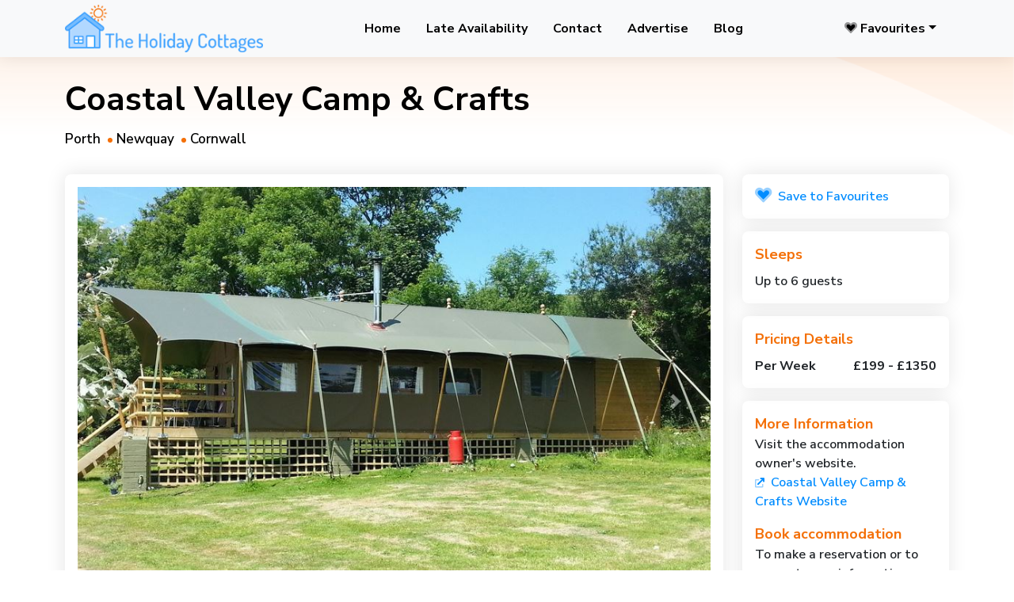

--- FILE ---
content_type: text/html; charset=UTF-8
request_url: https://www.theholidaycottages.co.uk/Cornwall/17241
body_size: 7912
content:
<!DOCTYPE html>
<html lang="en">

<head>
  
<!-- Google tag (gtag.js) -->
<script async src="https://www.googletagmanager.com/gtag/js?id=G-LXLERN4085"></script>
<script>
  window.dataLayer = window.dataLayer || [];
  function gtag(){dataLayer.push(arguments);}
  gtag('js', new Date());

  gtag('config', 'G-LXLERN4085');
</script>

    <!-- Required meta tags -->
    <meta charset="utf-8">
    <meta name="viewport" content="width=device-width, initial-scale=1">
    <meta name="description" content="">
    <meta name="author" content="ThemesLay">
    <!-- Favicon icon -->
    <link rel="icon" type="image/png" href="/assets/favicons/favicon-96x96.png" sizes="96x96" />
    <link rel="icon" type="image/svg+xml" href="/assets/favicons/favicon.svg" />
    <link rel="shortcut icon" href="/assets/favicons/favicon.ico" />
    <link rel="apple-touch-icon" sizes="180x180" href="/assets/favicons/apple-touch-icon.png" />
    <meta name="apple-mobile-web-app-title" content="The Holiday Cottages" />
    <link rel="manifest" href="/assets/favicons/site.webmanifest" />    


    <!-- Main CSS -->
    <link href="/assets/css/main.css" rel="stylesheet">
    <!-- Inner page CSS -->
    <link href="/assets/css/inner.css" rel="stylesheet">
    <!-- FontAwesome CSS -->
    <link href="/assets/fonts/fa/css/fontawesome.min.css" rel="stylesheet">
    <link href="/assets/fonts/fa/css/brands.min.css" rel="stylesheet">
    <link href="/assets/fonts/fa/css/solid.min.css" rel="stylesheet">
    <link href="/assets/fonts/fa/css/duotone.min.css" rel="stylesheet">
    <link href="/assets/fonts/fa/css/light.min.css" rel="stylesheet">
    <link href="/assets/fonts/fa/css/regular.min.css" rel="stylesheet">
    
    <!-- Custom CSS -->
    <link href="/assets/css/hc.css" rel="stylesheet">
    
    <!-- Leaflet CSS -->
    <link rel="stylesheet" href="https://unpkg.com/leaflet@1.9.4/dist/leaflet.css" integrity="sha256-p4NxAoJBhIIN+hmNHrzRCf9tD/miZyoHS5obTRR9BMY=" crossorigin=""/>
    
    <!-- Site title tag -->
    <title>Holiday Cottages in Cornwall, Coastal Valley Camp & Crafts, Porth, Newquay, Cornwall , </title>




</head>

<body>
    <!-- preloader area -->
    <div id="preloader">
        <div id="loader"></div>
    </div>
    <!-- page content area -->
    <div class="pagewrap">
        <div class="head-wrapper">
            <!-- header section -->
            <header class="header bg-light" id="home">
                <div class="container techvio-nav">
                    <nav class="navbar navbar-expand-lg py-0 px-0">
                        <a class="navbar-brand" href="/"><img src="/assets/images/logo.png" alt="The Holiday Cottages Logo"
                                title="The Holiday Cottages Logo" class="img-fluid" style="max-width: 250px;"></a>
                        <button class="navbar-toggler px-1 btn rounded-0" type="button" data-bs-toggle="collapse"
                            data-bs-target="#navbarSupportedContent" aria-controls="navbarSupportedContent"
                            aria-expanded="false" aria-label="Toggle navigation">
                            <span class="navbar-toggler-icon"></span>
                        </button>
                        <div class="collapse navbar-collapse" id="navbarSupportedContent">
                            <ul class="navbar-nav m-auto page-menu" id="nav">
                                <li class="nav-item nav-effect"><a class="nav-link" href="/">Home</a></li>
                                <li class="nav-item nav-effect"><a class="nav-link" href="/late_availability.php">Late Availability</a></li>
                                <li class="nav-item nav-effect"><a class="nav-link" href="/contact.php">Contact</a></li>
                                <li class="nav-item nav-effect"><a class="nav-link" href="/advertise.php">Advertise</a></li>
                                <li class="nav-item nav-effect"><a class="nav-link" href="https://blog.theholidaycottages.co.uk/" target="_blank">Blog</a></li>
                                
                            </ul>
                            
                            <ul class="navbar-nav page-menu">
                                <li class="nav-item nav-effect dropdown">
                                    <a href="#" class="nav-link dropdown-toggle" id="navbarDropdown3"
                                        data-bs-toggle="dropdown" aria-expanded="false"><i class="fad fa-heart me-1"></i>Favourites</a>
                                    <ul style="min-width: 300px; padding: 5px;" class="dropdown-menu" aria-labelledby="navbarDropdown3">
                                                           
                                        
                                    </ul>
                                </li>
                            </ul>
                        </div>
                    </nav>
                </div>
            </header>

</div>
        <!-- breadcrumb section -->
        <div class="breadcrumb-area">
            <div class="container">
                <div class="row">
                    <div class="col-12">
                        <div class="breadcrumb-content">
                            <h2>Coastal Valley Camp & Crafts</h2>
                            <ul>
                                <li><a href="/search/porth">Porth</a></li><li><a href="/search/newquay">Newquay</a></li><li><a href="/search/cornwall">Cornwall</a></li>                            </ul>
                        </div>
                    </div>
                </div>
            </div>
        </div>
        <!-- body section -->
        <div class="content-section">
            <!-- hotels details section -->
            <div class="srp py-5">
                <div class="container">
                    <div class="row">
                        <!-- hotels details left section -->
                        <div class="col-12 col-md-9 mb-4 mb-md-0">
                            <!-- gallery banner section  -->
                            <div class="row g-0 theme-border-radius theme-box-shadow p-3 mb-5">
                                <div class="col-12">
                                    <div class="col-12 col-lg-12 banner-section">
                                        <!-- gallery banner  -->
                                        <div id="sync1" class="slider owl-carousel owl-theme">
                                         <div class="item"><img src="https://www.theholidaycottages.co.uk/pictures/2022012016363117980.jpg" alt=""></div><div class="item"><img src="https://www.theholidaycottages.co.uk/pictures/2022012016363115771.jpg" alt=""></div><div class="item"><img src="https://www.theholidaycottages.co.uk/pictures/2022012016363146722.jpg" alt=""></div><div class="item"><img src="https://www.theholidaycottages.co.uk/pictures/2022012016363130313.jpg" alt=""></div><div class="item"><img src="https://www.theholidaycottages.co.uk/pictures/2022012016363176204.jpg" alt=""></div><div class="item"><img src="https://www.theholidaycottages.co.uk/pictures/2022012016363143885.jpg" alt=""></div><div class="item"><img src="https://www.theholidaycottages.co.uk/pictures/2022012016363157786.jpg" alt=""></div><div class="item"><img src="https://www.theholidaycottages.co.uk/pictures/2022012016363177847.jpg" alt=""></div><div class="item"><img src="https://www.theholidaycottages.co.uk/pictures/2022012016363110738.jpg" alt=""></div><div class="item"><img src="https://www.theholidaycottages.co.uk/pictures/2022012016363174899.jpg" alt=""></div>                                           
                                        </div>
                                        <div id="sync2" class="navigation-thumbs owl-carousel">

                                              <div class="item"><img style="object-fit: cover; min-height: 120px; min-width: 120px; max-width: 120px; max-height: 120px" src="https://www.theholidaycottages.co.uk/pictures/2022012016363117980.jpg" alt=""></div><div class="item"><img style="object-fit: cover; min-height: 120px; min-width: 120px; max-width: 120px; max-height: 120px" src="https://www.theholidaycottages.co.uk/pictures/2022012016363115771.jpg" alt=""></div><div class="item"><img style="object-fit: cover; min-height: 120px; min-width: 120px; max-width: 120px; max-height: 120px" src="https://www.theholidaycottages.co.uk/pictures/2022012016363146722.jpg" alt=""></div><div class="item"><img style="object-fit: cover; min-height: 120px; min-width: 120px; max-width: 120px; max-height: 120px" src="https://www.theholidaycottages.co.uk/pictures/2022012016363130313.jpg" alt=""></div><div class="item"><img style="object-fit: cover; min-height: 120px; min-width: 120px; max-width: 120px; max-height: 120px" src="https://www.theholidaycottages.co.uk/pictures/2022012016363176204.jpg" alt=""></div><div class="item"><img style="object-fit: cover; min-height: 120px; min-width: 120px; max-width: 120px; max-height: 120px" src="https://www.theholidaycottages.co.uk/pictures/2022012016363143885.jpg" alt=""></div><div class="item"><img style="object-fit: cover; min-height: 120px; min-width: 120px; max-width: 120px; max-height: 120px" src="https://www.theholidaycottages.co.uk/pictures/2022012016363157786.jpg" alt=""></div><div class="item"><img style="object-fit: cover; min-height: 120px; min-width: 120px; max-width: 120px; max-height: 120px" src="https://www.theholidaycottages.co.uk/pictures/2022012016363177847.jpg" alt=""></div><div class="item"><img style="object-fit: cover; min-height: 120px; min-width: 120px; max-width: 120px; max-height: 120px" src="https://www.theholidaycottages.co.uk/pictures/2022012016363110738.jpg" alt=""></div><div class="item"><img style="object-fit: cover; min-height: 120px; min-width: 120px; max-width: 120px; max-height: 120px" src="https://www.theholidaycottages.co.uk/pictures/2022012016363174899.jpg" alt=""></div>                                          
                                        </div>
                                    </div>
                                </div>
                            </div>
                            <!-- hotels heading -->
                            <div class="d-flex justify-content-between align-items-center mb-5">
                                <div class="d-flex flex-column">
                                    <span class="fs-4 fw-bold theme-text-secondary">Coastal Valley Camp & Crafts</span>
                                    <span class="theme-text-accent-one"><i class="bi bi-geo-alt"></i> Porth, Newquay, Cornwall </span>
                                    <span class="d-flex mt-3">
                                       <span class="badge rounded-pill bg-gold text-dark me-2">Gold Property</span>                                        
                                    </span>
                                </div>
                                                            </div>
                            <!-- hotels name section  -->
                            <div class="row mb-5 g-0">
                                <!-- features -->
                                <div class="border-top border-bottom py-3 col-12">
                                    <div class="row">
                                        <div class="col-12 col-md-3 mb-3 ">
                                            <div class="d-flex align-items-center">
                                                <div class="flex-shrink-0">
                                                    <i class="fad fa-lg fa-wheelchair me-1"></i>
                                                </div>
                                                <div class="flex-grow-1 d-flex flex-column ms-3">
                                                    <span class="theme-text-secondary">
                                                        Disabled Facilities</span>
                                                </div>
                                            </div>
                                        </div><div class="col-12 col-md-3 mb-3 ">
                                            <div class="d-flex align-items-center">
                                                <div class="flex-shrink-0">
                                                    <i class="fad fa-lg fa-paw me-1"></i>
                                                </div>
                                                <div class="flex-grow-1 d-flex flex-column ms-3">
                                                    <span class="theme-text-secondary">
                                                        Pets Accepted</span>
                                                </div>
                                            </div>
                                        </div><div class="col-12 col-md-3 mb-3 ">
                                            <div class="d-flex align-items-center">
                                                <div class="flex-shrink-0">
                                                    <i class="fad fa-lg fa-car me-1"></i>
                                                </div>
                                                <div class="flex-grow-1 d-flex flex-column ms-3">
                                                    <span class="theme-text-secondary">
                                                        Off Street Parking</span>
                                                </div>
                                            </div>
                                        </div><div class="col-12 col-md-3 mb-3 ">
                                            <div class="d-flex align-items-center">
                                                <div class="flex-shrink-0">
                                                    <i class="fad fa-lg fa-flower-daffodil me-1"></i>
                                                </div>
                                                <div class="flex-grow-1 d-flex flex-column ms-3">
                                                    <span class="theme-text-secondary">
                                                        Garden</span>
                                                </div>
                                            </div>
                                        </div><div class="col-12 col-md-3 mb-3 ">
                                            <div class="d-flex align-items-center">
                                                <div class="flex-shrink-0">
                                                    <i class="fad fa-lg fa-child me-1"></i>
                                                </div>
                                                <div class="flex-grow-1 d-flex flex-column ms-3">
                                                    <span class="theme-text-secondary">
                                                        Children Welcome</span>
                                                </div>
                                            </div>
                                        </div><div class="col-12 col-md-3 mb-3 ">
                                            <div class="d-flex align-items-center">
                                                <div class="flex-shrink-0">
                                                    <i class="fad fa-lg fa-charging-station me-1"></i>
                                                </div>
                                                <div class="flex-grow-1 d-flex flex-column ms-3">
                                                    <span class="theme-text-secondary">
                                                        EV Charging</span>
                                                </div>
                                            </div>
                                        </div>                                    </div>
                                </div>
                            </div>
                            <!-- hotels Information section -->
                            <div class="row g-0 theme-border-radius theme-box-shadow p-3 mt-3">
                                <!-- repetable flight strip -->
                                <div class="col-12 mb-3">
                                    <span class="fs-4 fw-bold tour-heading">Summary</span><p><br />
                                    Coastal Valley Camp & Crafts in Porth offers luxurious glamping accommodation, situated in a landscaped valley. Our family site near Newquay in Cornwall is perfect for an idyllic getaway.</p><span class="fs-4 fw-bold tour-heading">Accommodation</span><p><br />Our glamping site is a true haven for nature lovers looking for somewhere special to stay. Listen to the sound of the babbling stream or wake up to the gentle sound of birdsong, perfect for a little slice of heaven. All of our glamping accommodation is beautifully furnished and comes with everything you need for a tranquil stay.<h3>Safari Tent: Sleeps 6</h3>This safari tent offers the ultimate in glamping luxury. You stay cosy in front of the toasty wood burner, whilst fairy lights create a magical feel. Unwind on the comfy seating after a day in the countryside. Cook up a storm in the well-equipped which has a gas hob, full fridge with small freezer and a Belfast sink and storage unit. Savour some delicious meals around the dining table which seats 6. To the rear of the tent are 2 wooden pods with a full-size hot water massage shower on one side with a sink and flushing toilet on the other. You can sit on the front deck and enjoys the glorious views whilst enjoying the sweet smell of lavender and roses.<br /><h3>BBQ Lodge: Sleeps 4 (adults or children)</h3>Our lodge is spacious, cosy and sleeps up 4 people, great for a family or group holiday. Twinkling fairy lights and a central fire for cooking ensure a truly luxurious experience. The kitchen table stands on an electric grill/oven and hob for making drinks, whilst a small integrated freezer is also provided.  An innovative space includes a raised double bed that pulls down from the side of the BBQ lodge. There is also 1 day seat (that folds into 1 single bed) and 1 bunk bed. A delightful en suite pod includes a flushing toilet. Outside there is a lounger and picnic bench around the fire pit, a great space for al fresco dining whilst savouring the view.<br /><h3>Bell Tent: sleeps 4 (2 adults and 2 children). Dog friendly</h3>This bell tent comes complete with a large 5 metre cotton canvas tent with coco matting flooring for a luxury carpet feel. The tent is furnished with fairy lights, bunting, festoon lighting, soft rugs and cushions. Inside there is a double bed and 2 single sofa futon beds. You can use the free platinum awarded showers and toilet facilities on site, whilst kitchen facilities are also available. Outside there is a fire pit for snuggling around whilst gazing at the starry night sky. There is also a BBQ and picnic bench for al fresco dining. <br /><h3>Old Library Bus (2 adults & 2 children). Small Dog friendly</h3>Our beautifully refurbished bus offers a truly unique experience. The bus is stylishly furnished in vintage green, beiges and creams. A fixed double bed is great for a restful night’s sleep and 2 settees can be made as beds as well. A small hand basin comes with hot water and you have use of the Platinum awarded communal shower/toilet facilities. A small kitchen is available and outside there is a wooden deck with furniture, perfect for a morning coffee whilst enjoying the views. <br /><h3>Wooden Pod: Sleeps + 1 small child or dog. Small Dog friendly</h3>Our pod sleeps two and is perfect for a romantic getaway. This wooden mega pod has a double bed, a well-equipped kitchen area and a dining table with chairs. A full en suite includes a flushing toilet, sink and hot water. Outside the pod has its own space, plus a mall deck with a small gravelled area with seating and BBQ. A great space for al fresco dining when the sun is shining. In the evening, toast marshmallows around the firepit. <br /><br /></p><span class="fs-4 fw-bold tour-heading">Facilities</span><p><br />Onsite we have a range of facilities including a communal kitchen, wild play area and Platinum award-winning shower and toilet facilities. Onsite we also have a farm shop that sells locally sourced produce, including Daily Padstow Award-winning Bakery breads, flans, pies, cakes.<br /><br />We are also passionate about recycling and traditional crafts, offering affordable workshops and activities throughout the school holiday. From vintage glamping sewing to silk painting, we have something for everyone. <br /><br />Our glamping site is perfect for your special day, offering a unique wedding and events venue for you special day. We offer a choice of Marquee or Tipi packages, Cornish luxury seated dining, or relaxed rustic catering – please enquire for details.<br /><br /></p><span class="fs-4 fw-bold tour-heading">Visiting Porth & Exploring Cornwall</span><p><br />Whilst staying with us you can visit Porth Beach, a beach with large flat golden sands which is great for bathing. Alternatively, head to Fistral Beach which is amazing for surfing. The whole family will love seeing the exotic animals at Newquay Zoo, whilst the bustling town of Newquay has lots of shops, restaurants, pubs and cafes. We also recommend visiting Lappa Valley, home to a mini steam railway and renowned conversation area. Further attractions to visit include:<br /><br />Blue Reef Aquarium Newquay.<br />Watergate Bay.<br />Towan Beach.<br />Trenance Gardens.<br />Newquay Golf Club.<br /><br />For more information please visit www.coastalvalley.co.uk.<br /><br />Rates: From &pound;199 - &pound;1350.<br />Maximum of 6 people.<br />Minimum 2 night stays. <br />Children are welcome.<br />Pets are welcome by arrangement.<br />Disabled facilities by arrangement. <br />Off street parking.<br />Electric vehicle charging.<br />Silver in 2023/24 Cornwall Best Camping and Caravanning Site Award.<br />GOLD in Cornwall Tourism Awards and SILVER in the whole South West Tourism Awards.<br />Trip Advisor Excellence Award for 4th year running. <br />Best Family Camping & Glamping Site 2022 - South West.<br />Hospitality Excellence Award 2022.                                </div>
                            </div>
                    <!-- hotels Itinerary section --><div class="row g-0 theme-border-radius theme-box-shadow p-3 mt-3"><div class="col-12 mb-3"><span class="fs-4 fw-bold tour-heading">More Availability Information</span><p class="my-3 theme-text-accent-one"><a href="https://www.coastalvalley.co.uk/camping/accommodation/glamping#kb-rooms:2" onclick="trackLink('17241','ava');" target="_blank" rel="nofollow" ><i class="fad fa-lg fa-calendar me-1"> </i> Coastal Valley Camp & Crafts Availability Calendar</a></p></div></div>                                
                   
                         
                            <!-- Tours location section -->
                            <div class="row g-0 theme-border-radius theme-box-shadow p-3 mt-3">
                                <!-- repetable flight strip -->
                                <div class="col-12 mb-3">
                                    <span class="fs-4 fw-bold tour-heading">Location Map</span>
                                    <p class="my-3 theme-text-accent-one">Please note that map locations may be approximate.</p>
                                    <div class="holiday-location">
                                        <div id="map_canvas" style="height: 400px; z-index: 0;"></div>




                                    </div>
                                </div>
                            </div>
                            
                        </div>
                        <!-- hotels details right section -->
						
                        <!-- fare details section -->
                        <div class="col-12 col-md-3 mb-4 mb-md-0">
                           <div class="theme-box-shadow theme-border-radius p-3">
                        	<a href="/favourite.php?do=a&id=17241" class="addFav"><i class="fad fa-lg fa-heart me-1"></i> Save to Favourites</a>   
                            </div>
<div class="row g-0 theme-box-shadow theme-border-radius p-3 mt-3">
                                <span class="font-18 fw-bold theme-text-primary">Sleeps</span>
                                <div class="d-flex justify-content-between pt-2">Up to 6 guests                            </div>
</div>
                            <div class="row g-0 theme-box-shadow theme-border-radius p-3 mt-3">
                                <span class="font-18 fw-bold theme-text-primary">Pricing Details</span>
                                <!-- You pay price section -->
                                                                <div class="d-flex justify-content-between pt-2">
                                    <span class="fw-bold">Per Week</span>
                                    <span class="fw-bold"><i class="bi bi-dollar"></i>&pound;199 - &pound;1350</span>
                                </div>
                                                            </div>
                                                     
                                    
                                    
                                
                            <!-- Why choose us section -->
                            <div class="row g-0 theme-border-radius theme-box-shadow p-3 mt-3">
                                <!-- repetable flight strip -->
                                <div class="col-12 mb-3">
                                    
<span class="font-18 fw-bold theme-text-primary">More Information</span><p>Visit the accommodation owner's website.<br /><a href="https://www.coastalvalley.co.uk" onclick="trackLink('17241','web');" target="_blank" rel="nofollow" ><i class="fad fa-xs fa-external-link me-1"></i> Coastal Valley Camp & Crafts Website</a></p>	<span class="font-18 fw-bold theme-text-primary">Book accommodation</span>
	
		<p>To make a reservation or to request more information about staying at this accommodation, contact the owner <span class="ownerDetails">Tanya Kingsley </span> <br /><span class="ownerDetails">telephone <a href="tel:07922821211">07922 821211</a></span>
		<br />
	or email <a style="word-wrap: break-word;" href="/cdn-cgi/l/email-protection#b0c4d1c2d1f0d3dfd1c3c4d1dcc6d1dcdcd5c99ed3df9ec5db8fc3c5d2dad5d3c48dc4d8d5d8dfdcd9d4d1c9d3dfc4c4d1d7d5c39ed3df9ec5db909d90f3dfd1c3c4d1dc90e6d1dcdcd5c990f3d1ddc0909690f3c2d1d6c4c3"><span class="__cf_email__" data-cfemail="9ce8fdeefddcfff3fdefe8fdf0eafdf0f0f9e5b2fff3b2e9f7">[email&#160;protected]</span></a>

	</p>
	

                                </div>
                            </div>
                        </div>
                    </div>
                     <!-- late holidays section -->
                    <div class="row">
                        <!-- hotels card section -->
                        <div class="col-12 my-5">
                            <div class="row">
                                <div class="col-12 mb-5">
                                    <h3 class="fs-4 fw-bold tour-heading">Other Accommodation In Cornwall With Late Availability</h3>
                                </div>
                                <div class="col-12 col-md-6 col-lg-4 mb-3">                                <div class="d-flex flex-column theme-box-shadow theme-border-radius holiday-box" >
                                        <div class="picHeight overflow-hidden hoverShine theme-border-radius-top">
                                            <figure class="mb-0 img-effect"><a href="/showDetails.php?id=13582"><img style="min-width: 100%; height: 200px; object-fit: cover;" src="https://www.theholidaycottages.co.uk/pictures/2022062114533592130.jpg" class="img-fluid" alt="Tregrehan Garden Holiday Cottages" title="Tregrehan Garden Holiday Cottages"></a></figure>
                                            <div class="holiday-tag position-absolute flood-effect" >
                                                <span class="font-small pe-2"><i class="bi bi-geo-alt-fill mx-2"></i><span> Par, St Austell, Cornwall</span></span>
                                            </div>                                           
                                        </div>
                                        <a href="/showDetails.php?id=13582"
                                            class="position-relative py-3 px-3 mb-0 theme-border-radius-bottom card-effect theme-bg-white goldListing">
                                            <div class="card-box"></div>                              <span class="mb-0 pb-2 theme-text-primary d-inline-flex fs-6 fw-bold">Tregrehan Garden Holiday Cottages</span>
                                            <span class="d-flex pb-2 font-small theme-text-accent-one">  <span class="ms-2" title="Accessible Facilities">
                                                    <i class="fad fa-lg fa-wheelchair me-1" alt="Accessible Facilities"></i>
                                                    
                                                </span>  <span class="ms-2" title="Pets Accepted">
                                                    <i class="fad fa-lg fa-paw me-1" alt="Pets Accepted"></i>
                                                    
                                                </span>  <span class="ms-2" title="Wifi">
                                                    <i class="fad fa-lg fa-wifi me-1" alt="Wifi"></i>
                                                    
                                                </span>  <span class="ms-2" title="Off Street Parking">
                                                    <i class="fad fa-lg fa-car me-1" alt="Off Street Parking"></i>
                                                    
                                                </span>  <span class="ms-2" title="Garden">
                                                    <i class="fad fa-lg fa-flower-daffodil me-1" alt="Garden"></i>
                                                    
                                                </span>  <span class="ms-2" title="Children Welcome">
                                                    <i class="fad fa-lg fa-child me-1" alt="Children Welcome"></i>
                                                    
                                                </span>  <span class="ms-2" title="Open / Log / Gas Fire">
                                                    <i class="fad fa-lg fa-fireplace me-1" alt="Open / Log / Gas Fire"></i>
                                                    
                                                </span>                                            </span>
                                            <span class="theme-text-accent-four"><i class="bi bi-star" style="color: rgba(0,0,0,0);"> </i>                                            </span>
                                            <span class="d-flex align-items-center mt-2">
                                                <span class="theme-text-secondary fs-5">&pound;465 - &pound;1730</span>
                                               <span class="theme-text-accent-one font-small ms-2">per week</span>
                                            </span>
                                            <span class="d-flex align-items-center mt-2">
                                                <span class="theme-text-secondary fs-5">Sleeps 7</span>
                                               <span class="theme-text-accent-one font-small ms-2"></span>
                                            </span>

                                        </a>
                                    </div></div>
                                
                            </div>
                        </div>
                    </div>
                       <!-- related holidays section -->
                    <div class="row">
                        <!-- hotels card section -->
                        <div class="col-12 my-5">
                            <div class="row">
                                <div class="col-12 mb-5">
                                    <h3 class="fs-4 fw-bold tour-heading">More Accommodation In Cornwall</h3>
                                </div>
                                <div class="col-12 col-md-6 col-lg-4 mb-3">                                <div class="d-flex flex-column theme-box-shadow theme-border-radius holiday-box" >
                                        <div class="picHeight overflow-hidden hoverShine theme-border-radius-top">
                                            <figure class="mb-0 img-effect"><a href="/showDetails.php?id=18236"><img style="min-width: 100%; height: 200px; object-fit: cover;" src="https://www.theholidaycottages.co.uk/pictures/2025120114474938400.jpg" class="img-fluid" alt="Cransworth Springs" title="Cransworth Springs"></a></figure>
                                            <div class="holiday-tag position-absolute flood-effect" >
                                                <span class="font-small pe-2"><i class="bi bi-geo-alt-fill mx-2"></i><span> St Wenn, Bodmin, Cornwall</span></span>
                                            </div>                                           
                                        </div>
                                        <a href="/showDetails.php?id=18236"
                                            class="position-relative py-3 px-3 mb-0 theme-border-radius-bottom card-effect theme-bg-white ">
                                            <div class="card-box"></div>                              <span class="mb-0 pb-2 theme-text-primary d-inline-flex fs-6 fw-bold">Cransworth Springs</span>
                                            <span class="d-flex pb-2 font-small theme-text-accent-one">  <span class="ms-2" title="Pets Accepted">
                                                    <i class="fad fa-lg fa-paw me-1" alt="Pets Accepted"></i>
                                                    
                                                </span>  <span class="ms-2" title="Wifi">
                                                    <i class="fad fa-lg fa-wifi me-1" alt="Wifi"></i>
                                                    
                                                </span>  <span class="ms-2" title="Swimming Pool">
                                                    <i class="fad fa-lg fa-swimming-pool me-1" alt="Swimming Pool"></i>
                                                    
                                                </span>  <span class="ms-2" title="Off Street Parking">
                                                    <i class="fad fa-lg fa-car me-1" alt="Off Street Parking"></i>
                                                    
                                                </span>  <span class="ms-2" title="Garden">
                                                    <i class="fad fa-lg fa-flower-daffodil me-1" alt="Garden"></i>
                                                    
                                                </span>  <span class="ms-2" title="Children Welcome">
                                                    <i class="fad fa-lg fa-child me-1" alt="Children Welcome"></i>
                                                    
                                                </span>  <span class="ms-2" title="EV Charging">
                                                    <i class="fad fa-lg fa-charging-station me-1" alt="EV Charging"></i>
                                                    
                                                </span>                                            </span>
                                            <span class="theme-text-accent-four"><i class="bi bi-star" style="color: rgba(0,0,0,0);"> </i>                                            </span>
                                            <span class="d-flex align-items-center mt-2">
                                                <span class="theme-text-secondary fs-5">&pound;375 - &pound;1200</span>
                                               <span class="theme-text-accent-one font-small ms-2">per week</span>
                                            </span>
                                            <span class="d-flex align-items-center mt-2">
                                                <span class="theme-text-secondary fs-5">Sleeps 4</span>
                                               <span class="theme-text-accent-one font-small ms-2"></span>
                                            </span>

                                        </a>
                                    </div></div><div class="col-12 col-md-6 col-lg-4 mb-3">                                <div class="d-flex flex-column theme-box-shadow theme-border-radius holiday-box" >
                                        <div class="picHeight overflow-hidden hoverShine theme-border-radius-top">
                                            <figure class="mb-0 img-effect"><a href="/showDetails.php?id=16901"><img style="min-width: 100%; height: 200px; object-fit: cover;" src="https://www.theholidaycottages.co.uk/pictures/2020102314200263970.jpg" class="img-fluid" alt="Melbourne Cottage" title="Melbourne Cottage"></a></figure>
                                            <div class="holiday-tag position-absolute flood-effect" >
                                                <span class="font-small pe-2"><i class="bi bi-geo-alt-fill mx-2"></i><span> Boscastle, Cornwall</span></span>
                                            </div>                                           
                                        </div>
                                        <a href="/showDetails.php?id=16901"
                                            class="position-relative py-3 px-3 mb-0 theme-border-radius-bottom card-effect theme-bg-white goldListing">
                                            <div class="card-box"></div>                              <span class="mb-0 pb-2 theme-text-primary d-inline-flex fs-6 fw-bold">Melbourne Cottage</span>
                                            <span class="d-flex pb-2 font-small theme-text-accent-one">  <span class="ms-2" title="Pets Accepted">
                                                    <i class="fad fa-lg fa-paw me-1" alt="Pets Accepted"></i>
                                                    
                                                </span>  <span class="ms-2" title="Wifi">
                                                    <i class="fad fa-lg fa-wifi me-1" alt="Wifi"></i>
                                                    
                                                </span>  <span class="ms-2" title="Off Street Parking">
                                                    <i class="fad fa-lg fa-car me-1" alt="Off Street Parking"></i>
                                                    
                                                </span>  <span class="ms-2" title="Garden">
                                                    <i class="fad fa-lg fa-flower-daffodil me-1" alt="Garden"></i>
                                                    
                                                </span>                                            </span>
                                            <span class="theme-text-accent-four"><i class="bi bi-star" style="color: rgba(0,0,0,0);"> </i>                                            </span>
                                            <span class="d-flex align-items-center mt-2">
                                                <span class="theme-text-secondary fs-5">&pound;450 - &pound;965</span>
                                               <span class="theme-text-accent-one font-small ms-2">per week</span>
                                            </span>
                                            <span class="d-flex align-items-center mt-2">
                                                <span class="theme-text-secondary fs-5">Sleeps 4</span>
                                               <span class="theme-text-accent-one font-small ms-2"></span>
                                            </span>

                                        </a>
                                    </div></div><div class="col-12 col-md-6 col-lg-4 mb-3">                                <div class="d-flex flex-column theme-box-shadow theme-border-radius holiday-box" >
                                        <div class="picHeight overflow-hidden hoverShine theme-border-radius-top">
                                            <figure class="mb-0 img-effect"><a href="/showDetails.php?id=878"><img style="min-width: 100%; height: 200px; object-fit: cover;" src="https://www.theholidaycottages.co.uk/pictures/2021031609422090451.jpg" class="img-fluid" alt="Tregoning Manor" title="Tregoning Manor"></a></figure>
                                            <div class="holiday-tag position-absolute flood-effect" >
                                                <span class="font-small pe-2"><i class="bi bi-geo-alt-fill mx-2"></i><span> St Keverne, Helston, Cornwall</span></span>
                                            </div>                                           
                                        </div>
                                        <a href="/showDetails.php?id=878"
                                            class="position-relative py-3 px-3 mb-0 theme-border-radius-bottom card-effect theme-bg-white goldListing">
                                            <div class="card-box"></div>                              <span class="mb-0 pb-2 theme-text-primary d-inline-flex fs-6 fw-bold">Tregoning Manor</span>
                                            <span class="d-flex pb-2 font-small theme-text-accent-one">  <span class="ms-2" title="Pets Accepted">
                                                    <i class="fad fa-lg fa-paw me-1" alt="Pets Accepted"></i>
                                                    
                                                </span>  <span class="ms-2" title="Wifi">
                                                    <i class="fad fa-lg fa-wifi me-1" alt="Wifi"></i>
                                                    
                                                </span>  <span class="ms-2" title="Off Street Parking">
                                                    <i class="fad fa-lg fa-car me-1" alt="Off Street Parking"></i>
                                                    
                                                </span>  <span class="ms-2" title="Garden">
                                                    <i class="fad fa-lg fa-flower-daffodil me-1" alt="Garden"></i>
                                                    
                                                </span>  <span class="ms-2" title="Open / Log / Gas Fire">
                                                    <i class="fad fa-lg fa-fireplace me-1" alt="Open / Log / Gas Fire"></i>
                                                    
                                                </span>                                            </span>
                                            <span class="theme-text-accent-four"><i class="bi bi-star" style="color: rgba(0,0,0,0);"> </i>                                            </span>
                                            <span class="d-flex align-items-center mt-2">
                                                <span class="theme-text-secondary fs-5">&pound;450 - &pound;925</span>
                                               <span class="theme-text-accent-one font-small ms-2">per week</span>
                                            </span>
                                            <span class="d-flex align-items-center mt-2">
                                                <span class="theme-text-secondary fs-5">Sleeps 4</span>
                                               <span class="theme-text-accent-one font-small ms-2"></span>
                                            </span>

                                        </a>
                                    </div></div>
                                
                            </div>
                        </div>
                    </div>
                    
                   
             
                </div>
            </div>
        </div>


   <!-- footer section -->
        <footer class="footer">
            <div class="container">
                <div class="row">
                    <div class="col-12">
                        <div class="row">
                            <div class="col-12 col-md-6 col-lg-3 mt-5">
                                <p class="fw-bold mb-4">Quick Links</p>
                                <ul class="fl-menu">
                                    <li class="nav-item"><a href="/">Home</a></li>
                                    <li class="nav-item"><a href="/search">Search</a></li>
                                    <li class="nav-item"><a href="/contact.php">Contact</a></li>
                                </ul>
                            </div>
                            <div class="col-12 col-md-6 col-lg-3 mt-5">
                                <p class="fw-bold">Support & Help</p>
                                <ul class="fl-menu">
                                    <li class="nav-item"><a href="terms.php#privacy">Privacy & Policy</a></li>
                                    
                                </ul>
                            </div>
                            <div class="col-12 col-md-6 col-lg-3 mt-5">
                                <p class="fw-bold">Partner with Us</p>
                                <ul class="fl-menu">
                                    <li class="nav-item"><a href="/advertise.php">Advertise your Holiday Cottage</a></li>
                                    <li class="nav-item"><a href="/terms.php">Advertiser Terms</a></li>
                                    
                                </ul>
                            </div>
                            <div class="col-12 col-md-6 col-lg-3 mt-5">
                                <p class="fw-bold">Keep in Touch</p>
                                <div class="d-inline-flex social">
                                    <a href="https://www.facebook.com/pages/The-Holiday-Cottages/179788728727557" target="_blank" class="icons fb-color"><i class="bi bi-facebook"></i></a>
                                    <a href="https://www.instagram.com/theholidaycots/" target="_blank" class="icons insta-color"><i class="bi bi-instagram"></i></a>
                                    <a href="https://twitter.com/TheHolidayCots" target="_blank" class="icons twx-color"><i class="bi bi-twitter-x"></i></a>
                                    <a href="https://www.pinterest.com/accommodationuk" target="_blank" class="icons pinterest-color"><i class="bi bi-pinterest"></i></a>
                                </div>
                                
                            </div>
                        </div>
                    </div>
                </div>
                
                <div class="row py-3">
                    <div class="col-12 col-lg-6">
                        <img src="/assets/images/logo.png" class="img-fluid" alt="The Holiday Cottages"
                            title="The Holiday Cottages">
                    </div>
                    <div class="col-12 col-lg-6 align-self-center">
                        <p class="text-lg-end mb-0 mt-3 mt-lg-0 font-small">© Copyright 2024 Gatenby Services Ltd.
                            <br>All rights reserved.
                            Various trademarks are held by their respective owners.
                        </p>
                    </div>
                </div>
            </div>
            <p id="back-top" class="back-to-top bg-dark" style="display: block;">
                <a href="#top"><i class="bi bi-chevron-up"></i></a>
            </p>
        </footer>

    </div>


    <!-- Option 1: Bootstrap Bundle with Popper -->
    <script data-cfasync="false" src="/cdn-cgi/scripts/5c5dd728/cloudflare-static/email-decode.min.js"></script><script src="/assets/js/bootstrap.bundle.min.js"></script>
    <script src="https://cdnjs.cloudflare.com/ajax/libs/jquery/3.3.1/jquery.min.js"></script>
    <script src="/assets/js/jquery.magnific-popup.min.js"></script>
    <!--This page JavaScript -->
    <script src="/assets/js/owl.carousel.min.js"></script>
    <!--Data Calendar js -->
    <script src="/assets/js/jquery-ui.js"></script>
    <!--Traveler counter js -->
    <script src="/assets/js/counter.js"></script>
      <!--Hotel Gallery js -->
    <script src="/assets/js/owl-gallery.js"></script>
    <script src="/assets/js/main.js"></script>
    <!-- Leaflet -->
    <script src="https://unpkg.com/leaflet@1.9.4/dist/leaflet.js" integrity="sha256-20nQCchB9co0qIjJZRGuk2/Z9VM+kNiyxNV1lvTlZBo=" crossorigin=""></script>
    <script src="/assets/js/hc.js"></script>
    <script>
showMapLatLng('50.4312876','-5.0262467',true);    </script>
</body>

</html>

--- FILE ---
content_type: text/css
request_url: https://www.theholidaycottages.co.uk/assets/css/main.css
body_size: 5856
content:
@import url("https://fonts.googleapis.com/css2?family=Nunito+Sans:wght@600;700;800&display=swap");
@import url("https://cdn.jsdelivr.net/npm/bootstrap-icons@1.11.3/font/bootstrap-icons.css");
@import url("owl.carousel.min.css");
@import url("owl.theme.default.min.css");
@import url("jquery-ui.css");
@import url("bootstrap.min.css");
@import url("gallery.css");
/*-- color style --*/
/*-- font style --*/
/*-- media query --*/
* {
  outline: none;
}

html,
body,
ul,
ol {
  margin: 0;
  padding: 0;
  list-style: none;
}

a {
  color: #008CFF;
}

a:hover,
a:active,
a:focus {
  transition: all ease-in-out 0.3s;
  color: #F47008;
}

.dropdown-item.active,
.dropdown-item:active {
  background: #000000;
}

.btn:hover {
  background-color: inherit !important;
}

.dropdown-container {
  position: relative;
}
.dropdown-container .dropdown-toggle::after {
  opacity: 0;
  display: none;
}
.dropdown-container .dropdown-toggle {
  cursor: pointer;
  position: relative;
  color: #686868;
  transition: all ease-in-out 0.3s;
  background: #dcdcdc;
  width: 2rem;
  height: 2rem;
  border-radius: 100%;
  justify-content: center;
  align-items: center;
  display: flex;
  text-align: center;
}
.dropdown-container .dropdown-toggle label {
  cursor: pointer;
  width: 100%;
}
.dropdown-container .dropdown-toggle:hover, .dropdown-container .dropdown-toggle:active, .dropdown-container .dropdown-toggle:focus {
  color: #F47008;
}
.dropdown-container .dropdown-menu {
  width: 100%;
  border-radius: 10px;
  box-shadow: 0px 0px 4px -2px rgba(0, 0, 0, 0.5);
  margin-top: 17px;
  position: absolute;
  left: 0;
  top: 100%;
  display: none;
  background-color: #ffffff;
  z-index: 10;
}
.dropdown-container .dropdown-menu ul {
  list-style: none;
  padding: 0;
  margin: 0;
  overflow: hidden;
  border-radius: 0.5rem;
  z-index: 10;
}
@media screen and (max-width: 767px) {
  .dropdown-container .dropdown-menu ul {
    border-radius: 0rem;
  }
}
.dropdown-container .dropdown-menu a {
  text-decoration: none;
  display: block;
  padding: 5px 20px;
  font-weight: 600;
  box-shadow: 0px 0px 4px -2px rgba(0, 0, 0, 0.5);
  transition: all ease-in-out 0.3s;
  color: #000000;
}
.dropdown-container .dropdown-menu a:hover, .dropdown-container .dropdown-menu a:active, .dropdown-container .dropdown-menu a:focus {
  color: inherit;
}

.dropdown-menu,
.dropdown-toggle {
  position: relative;
}
.dropdown-menu::before,
.dropdown-toggle::before {
  content: "";
  position: absolute;
  right: 2px;
  top: 50%;
  transform: translateY(-50%) rotate(45deg);
  border: 5px solid;
  border-top-color: rgba(0, 0, 0, 0);
  border-left-color: rgba(0, 0, 0, 0);
  margin-top: -2.5px;
  background-color: rgba(0, 0, 0, 0);
  transition: all ease-in-out 0.3s;
  z-index: 10;
  display: none;
}

.dropdown-menu {
  z-index: 10;
  position: relative;
  border-radius: 0;
  border: 0px;
  box-shadow: -1px -1px 25px rgba(0, 0, 0, 0.1);
  width: auto;
  right: 0;
  min-width: -moz-fit-content;
  min-width: fit-content;
  left: unset !important;
}
.dropdown-menu::before {
  z-index: -1;
  transform: rotate(-135deg);
  top: -4px;
  border-color: #ffffff;
  box-shadow: 0px 0px 4px -2px rgba(0, 0, 0, 0.5);
  display: none;
}

.dropdown-open .dropdown-menu.dropdown-active {
  display: block;
}

.dropdown-container.dropdown-open .dropdown-toggle {
  color: #F47008;
}
.dropdown-container.dropdown-open .dropdown-toggle:before {
  transform: rotate(-135deg);
}

@media screen and (max-width: 767px) {
  #navbarSupportedContent {
    background-color: #ffffff;
    box-shadow: -1px -1px 25px rgba(0, 0, 0, 0.1);
    position: absolute;
    right: 0;
    top: 4rem;
    min-width: 12rem;
    z-index: 10;
  }
}
@media screen and (max-width: 767px) {
  #navbarSupportedContent .nav-item {
    padding: 0rem 0.5rem;
  }
}
@media screen and (max-width: 767px) {
  #navbarSupportedContent .dropdown-active {
    position: relative;
    border-radius: 0;
    border: 0;
  }
}
@media screen and (max-width: 767px) {
  #navbarSupportedContent .dropdown-active .nav-item {
    padding: 0rem 0rem;
  }
}
@media screen and (max-width: 767px) {
  #navbarSupportedContent .dropdown-toggle {
    color: #686868;
  }
}

.dropdown-open .dropdown-menu {
  min-width: 5remrem;
  padding: 0 0;
}
.dropdown-open .dropdown-menu a {
  padding: 0.5rem 0.5rem;
}
.dropdown-open .dropdown-menu a:active, .dropdown-open .dropdown-menu a:hover {
  background-color: #F47008;
}

.flag {
  width: 20px;
  height: 20px;
  display: inline-block;
  background: url(../images/icons/flag.png);
  background-repeat: no-repeat;
  text-align: center;
  border-radius: 50px;
  overflow: hidden;
  vertical-align: middle;
}
.flag.in {
  background-position: -4px 0px;
}
.flag.us {
  background-position: 0 -24px;
}
.flag.er {
  background-position: 0 -50px;
}
.flag.ru {
  background-position: 0 -100px;
}
.flag.fr {
  background-position: -4px -75px;
}

html {
  font-size: 1rem;
}

body {
  font-family: "Nunito Sans", sans-serif;
  background-color: #ffffff;
}

a,
a:hover {
  text-decoration: none;
}

.theme-bg-primary {
  background-color: #F47008;
}

.theme-bg-secondary {
  background-color: #000000;
}

.theme-bg-light {
  background-color: #dcdcdc;
}

.theme-bg-accent-three {
  background-color: #F1F1F1;
}

.theme-bg-white {
  background-color: #ffffff;
}

.theme-text-white {
  color: #ffffff;
}

.theme-text-primary {
  color: #F47008;
}

.theme-text-secondary {
  color: #000000;
}

.theme-text-accent-one {
  color: #686868;
}

.theme-text-accent-two {
  color: #dcdcdc;
}

.theme-text-accent-three {
  color: #F1F1F1;
}

.theme-text-accent-four {
  color: #F4BD08;
}

.text-green {
  color: #00A45D;
}

.theme-box-shadow {
  box-shadow: -1px -1px 25px rgba(0, 0, 0, 0.1);
}

.theme-text-shadow {
  text-shadow: -1px -1px 25px rgba(0, 0, 0, 0.1);
}

.theme-border-radius {
  border-radius: 0.5rem;
}

.theme-border-radius-top {
  border-top-left-radius: 0.5rem;
  border-top-right-radius: 0.5rem;
}

.theme-border-radius-bottom {
  border-bottom-left-radius: 0.5rem;
  border-bottom-right-radius: 0.5rem;
}

.font-small {
  font-size: 0.8rem;
}

.font-extra-small {
  font-size: 0.5rem;
}

.font-medium {
  font-size: 0.875rem;
}

.font-10 {
  font-size: 0.625rem;
}

.font-18 {
  font-size: 1.125rem;
}

.max-1 {
  max-width: 50rem;
  margin: auto;
}

.min-auto {
  min-width: auto !important;
}

.min-h-auto {
  min-height: auto !important;
}

.max-w {
  max-width: 250px !important;
}

.smooth {
  animation-duration: 1s;
  animation-fill-mode: both;
  animation-name: fadeInDown;
}

@keyframes fadeInDown {
  from {
    opacity: 0;
    transform: translate3d(0, -100%, 0);
  }
  to {
    opacity: 1;
    transform: none;
  }
}
.high-text {
  position: relative;
}
.high-text::before {
  content: "";
  display: flex;
  width: 74px;
  height: 29px;
  background: #dcdcdc;
  position: absolute;
  bottom: -10px;
  left: 30%;
  background: url(../images/icons/highlight.png) no-repeat;
}

.btn-search {
  color: #ffffff;
  min-width: 75px;
  max-width: 150px;
  width: 100%;
  min-height: 55px;
  border-radius: 0.5rem;
  border: none;
  transition: all 0.2s;
  position: relative;
  overflow: hidden;
  z-index: 1;
  justify-content: center;
  align-items: center;
  display: inline-flex;
  background: #000000;
}
.btn-search:before {
  width: 100%;
  height: 100%;
  content: "";
  margin: auto;
  position: absolute;
  top: 0;
  left: -100%;
  transition: all 0.2s;
  z-index: -1;
  background: #F47008;
}
.btn-search:hover {
  color: #ffffff;
}
.btn-search:hover:before {
  top: 0;
  left: 0;
}

.btn-view {
  color: #ffffff;
  min-width: 75px;
  max-width: 150px;
  width: 100%;
  min-height: 55px;
  border-radius: 0.5rem;
  border: none;
  transition: all 0.2s;
  position: relative;
  overflow: hidden;
  z-index: 1;
  justify-content: center;
  align-items: center;
  display: inline-flex;
  background: #F47008;
}
.btn-view:before {
  width: 100%;
  height: 100%;
  content: "";
  margin: auto;
  position: absolute;
  top: 0;
  left: -100%;
  transition: all 0.2s;
  z-index: -1;
  background: #000000;
}
.btn-view:hover {
  color: #ffffff;
}
.btn-view:hover:before {
  top: 0;
  left: 0;
}

.btn-outline {
  background: transparent;
  color: #F47008;
  border: 1px solid #F47008;
}

.owl-theme .owl-dots .owl-dot.active span {
  width: 20px;
}

.section-padding {
  padding: 6rem 0;
}

.img-lt {
  filter: opacity(0.5);
  transition: 0.5s ease-in-out;
}
.img-lt:hover {
  filter: opacity(1);
}

a.effect {
  color: #686868;
}
a.effect:hover {
  color: #F47008;
}
a.effect:hover i {
  color: #F47008;
}
a.effect:hover i:before {
  transform: translateX(5px);
  transition: all 0.2s ease;
}
a.effect .bi:before {
  transition: all 0.2s ease;
}

.form-check-input {
  border: 2px solid #F47008;
}
.form-check-input:checked {
  background-color: #F47008;
  border-color: #F47008;
}

.card-effect {
  overflow: hidden;
  z-index: 1;
}
.card-effect:hover .card-box {
  left: 0;
}
.card-effect .card-box {
  width: 100%;
  height: 100%;
  left: -50rem;
  top: 0;
  background: #F1F1F1;
  position: absolute;
  transition: all 0.5s ease;
  z-index: -1;
}

.flood-effect {
  transition: 0.25s ease-in-out;
  overflow: hidden;
  display: inline-block;
  border-radius: 0.5rem;
  vertical-align: middle;
}
.flood-effect:hover {
  box-shadow: inset 10rem 0 0 0 #000000;
}
.flood-effect:hover:hover a {
  color: #ffffff;
}

.hoverShine figure {
  position: relative;
}
.hoverShine figure::before {
  position: absolute;
  top: 0;
  left: -90%;
  z-index: 2;
  display: block;
  content: "";
  width: 50%;
  height: 100%;
  background: linear-gradient(to right, rgba(255, 255, 255, 0) 0%, rgba(255, 255, 255, 0.3) 100%);
  transform: skewX(-25deg);
}

.hoverShine figure:hover::before {
  animation: shine 0.75s;
}
@keyframes shine {
  100% {
    left: 125%;
  }
}
.img-effect img {
  transition: all 0.4s ease-in-out;
}
.img-effect:hover img {
  transform: scale(1.5);
}

.process-card {
  cursor: pointer;
}
.process-card .circle {
  width: 7.5rem;
  height: 7.5rem;
  border-radius: 50%;
  background: rgba(244, 112, 8, 0.05);
  padding: 1.2rem;
  margin: auto;
}
.process-card .circle {
  transition: 0.5s ease-in-out;
}
.process-card:hover .circle {
  transform: translateY(-20px);
}

.ui-state-active,
.ui-widget-content .ui-state-active,
.ui-widget-header .ui-state-active,
a.ui-button:active,
.ui-button:active,
.ui-button.ui-state-active:hover {
  border: 1px solid #F47008 !important;
  background: #F47008 !important;
  font-weight: normal;
  color: #ffffff;
}

.ui-state-hover,
.ui-widget-content .ui-state-hover,
.ui-widget-header .ui-state-hover,
.ui-state-focus,
.ui-widget-content .ui-state-focus,
.ui-widget-header .ui-state-focus,
.ui-button:hover,
.ui-button:focus {
  border: 1px solid transparent;
  background: rgba(0, 0, 0, 0.8) !important;
  font-weight: normal;
  color: #ffffff !important;
}

.offer-tag {
  background-color: #F47008;
  border-radius: 50%;
  width: 3rem;
  height: 3rem;
  display: block;
  position: absolute;
  right: 10px;
  bottom: 20px;
  text-align: center;
  line-height: 50px;
  border: 2px solid #ffffff;
  color: #ffffff;
  font-size: 14px;
  font-weight: bold;
  transition: all 0.3s ease-in-out;
}
.offer-tag:hover {
  background-color: #000000;
}

@keyframes pulseBig {
  0% {
    box-shadow: 0 0 0 0 #ffffff;
  }
  50% {
    box-shadow: 0 0 0 20px rgba(0, 0, 0, 0);
  }
  100% {
    box-shadow: 0 0 0 0 rgba(0, 0, 0, 0);
  }
}
.accordion-button:not(.collapsed) {
  background-color: rgba(244, 112, 8, 0.1);
  color: #000000;
}

#preloader {
  position: fixed;
  top: 0;
  left: 0;
  width: 100%;
  height: 100%;
  z-index: 999999;
  background-color: #000000;
}
#preloader #loader {
  display: block;
  position: relative;
  left: 50%;
  top: 50%;
  width: 150px;
  height: 150px;
  margin: -75px 0 0 -75px;
  border-radius: 50%;
  border: 3px solid transparent;
  border-top-color: #F47008;
  animation: spin 2s linear infinite;
}
#preloader #loader:before {
  content: "";
  position: absolute;
  top: 5px;
  left: 5px;
  right: 5px;
  bottom: 5px;
  border-radius: 50%;
  border: 3px solid transparent;
  border-top-color: #F47008;
  animation: spin 3s linear infinite;
}
#preloader #loader:after {
  content: "";
  position: absolute;
  top: 15px;
  left: 15px;
  right: 15px;
  bottom: 15px;
  border-radius: 50%;
  border: 3px solid transparent;
  border-top-color: #F47008;
  animation: spin 1.5s linear infinite;
}
@keyframes spin {
  0% {
    transform: rotate(0deg);
  }
  100% {
    transform: rotate(360deg);
  }
}
.search-engine {
  padding: 5rem 0;
  background: url(../images/page/shape-bg.png);
  background-size: contain;
  min-height: auto;
  background-repeat: no-repeat;
  background-position: top right;
  /*checkbox css*/
}
@media screen and (max-width: 992px) {
  .search-engine {
    padding: 1rem 0;
  }
}
.search-engine .notify-icon {
  background-color: rgba(244, 112, 8, 0.2);
  padding: 1rem;
  border-radius: 0.5rem 0 0 0.5rem;
}
.search-engine .close-btn {
  display: flex;
  position: absolute;
  width: 2rem;
  height: 2rem;
  background-color: #000000;
  border-radius: 100%;
  justify-content: center;
  align-items: center;
  color: #ffffff;
  right: 20px;
  top: 27%;
  padding: 0;
}
.search-engine .icon-20 {
  width: 20px;
  height: 20px;
  border: 5px solid #000000;
}
@media screen and (max-width: 575px) {
  .search-engine .icon-20 {
    width: 1rem;
    height: 1rem;
  }
}
.search-engine .search-pan {
  background: #ffffff;
  padding: 0.8rem;
  min-height: auto;
  /*Date calender*/
}
.dropdown-toggle .search-engine .search-pan::after {
  position: absolute;
  right: 10px;
  top: 50%;
}
.search-engine .search-pan .dropdown .dropdown-menu {
  width: 100%;
  padding: 0px 0.5rem;
  border-radius: 0.5rem;
  /*-- Droup down Traveller --*/
}
.search-engine .search-pan .dropdown .dropdown-menu .drop-rest li {
  border-bottom: 1px solid #F1F1F1;
  display: flex;
  padding: 5px 0 5px 0;
}
.search-engine .search-pan .dropdown .dropdown-menu .drop-rest li span {
  font-size: 14px;
  font-weight: 500;
}
.search-engine .search-pan .dropdown .dropdown-menu .drop-rest li .br {
  display: block;
  padding-top: 0px;
}
.search-engine .search-pan .dropdown .dropdown-menu .drop-rest li .btn {
  background-color: #000000;
  color: #ffffff;
}
.search-engine .search-pan .dropdown .dropdown-menu .drop-rest li .btn:hover {
  background-color: #F47008;
  color: #686868;
}
.search-engine .search-pan .plus-minus-input {
  align-items: center;
  border: 1px solid #F1F1F1;
  border-radius: 40px;
}
.search-engine .search-pan .plus-minus-input .input-group-button {
  position: absolute;
  z-index: 1;
  left: 0;
}
.search-engine .search-pan .plus-minus-input .input-group-button button {
  background-color: #dcdcdc;
  border: none;
  color: #ffffff;
  border-radius: 50%;
}
.search-engine .search-pan .plus-minus-input .input-group-button button:hover {
  background-color: #F47008;
  color: #686868;
}
.search-engine .search-pan .plus-minus-input .plus {
  left: unset;
  right: 0;
  top: 0;
}
.search-engine .search-pan .plus-minus-input .input-group-field {
  text-align: center;
  width: 100%;
  background: #ffffff;
  border: 0px solid #F1F1F1;
  margin-left: 0px !important;
  border-radius: 40px !important;
}
.search-engine .search-pan .plus-minus-input .input-group-field::-webkit-inner-spin-button, .search-engine .search-pan .plus-minus-input .input-group-field::-webkit-outer-spin-button {
  -webkit-appearance: none;
          appearance: none;
}
.search-engine .search-pan .form-group {
  position: relative;
  background-color: #ffffff;
  min-height: 85px;
  border: 0px;
  text-decoration: none;
  border-radius: 0.5rem;
  text-align: left;
  border: 1px solid #dcdcdc;
  padding: 0 0 0px 0.5rem;
}
.search-engine .search-pan .form-group .form-label {
  color: #686868;
}
.search-engine .search-pan .icon-pos {
  top: 0.6rem;
  left: 0.5rem;
  color: #dcdcdc;
}
@media screen and (max-width: 992px) {
  .search-engine .search-pan .icon-pos {
    top: 1rem;
  }
}
.search-engine .search-pan .input-group {
  color: inherit;
  display: block;
}
.search-engine .search-pan .form-control {
  position: relative;
  border: none;
  padding: 0 0.5rem 0 0;
  font-size: 1.5rem;
}
.search-engine .search-pan .form-control:focus {
  border-color: transparent;
  box-shadow: 0 0 0 0rem rgba(244, 112, 8, 0);
}
.search-engine .search-pan .form-select {
  border: 0;
  background-color: transparent;
}
.search-engine .search-pan .form-select:focus {
  border-color: transparent;
  box-shadow: 0 0 0 0rem rgba(244, 112, 8, 0);
}
.search-engine .search-pan ::-moz-placeholder {
  color: #000000;
  font-size: 1.5rem;
}
.search-engine .search-pan ::placeholder {
  color: #000000;
  font-size: 1.5rem;
}
.search-engine .search-pan .cal-input {
  background: none;
  border: 0px;
  width: 6rem;
  padding: 0.4rem 0 0 0.5rem;
}
.search-engine .search-pan .dep-date-input {
  position: relative;
  width: auto;
  height: 2rem;
  border-top-left-radius: 0.5rem;
  border-bottom-left-radius: 0.5rem;
  background: #ffffff;
  border-style: none;
  padding: 0 0;
  margin: 0.3rem 0 0 2rem;
}
.search-engine .search-pan .dep-date-input:after {
  content: "";
  position: absolute;
  right: -12px;
  bottom: 0px;
  width: 0;
  height: 0;
  border-left: 0.8rem solid #ffffff;
  border-top: 1rem solid transparent;
  border-bottom: 1rem solid transparent;
}
.search-engine .search-pan .arv-date-input {
  position: relative;
  width: 45%;
  height: 2rem;
  border-top-right-radius: 0.5rem;
  border-bottom-right-radius: 0.5rem;
  background: #ffffff;
  border-style: none;
  padding: 0 0;
  margin: 0.3rem 0 0 2rem;
}
.search-engine .search-pan .arv-date-input:before {
  content: "";
  position: absolute;
  left: 0px;
  bottom: 0;
  width: 0;
  height: 0;
  border-left: 0.5rem solid #F1F1F1;
  border-top: 1rem solid transparent;
  border-bottom: 1rem solid transparent;
}
.search-engine .search-pan .dropdown-toggle {
  padding: 0 1rem 0 3rem;
}
.search-engine .search-pan .dropdown-toggle::before {
  color: #dcdcdc;
  right: 0.8rem;
}
.search-engine .nav-tabs .nav-item .nav-link {
  font-weight: 700;
  color: #000000;
  background-color: transparent;
  border: none;
  padding: 0.5rem 1rem 1.5rem 0rem;
}
@media screen and (max-width: 575px) {
  .search-engine .nav-tabs .nav-item .nav-link {
    padding: 0.5rem 0.2rem 1.5rem 0rem;
  }
}
.search-engine .nav-tabs .nav-item .nav-link:hover {
  border-color: transparent;
  color: #F47008;
}
.search-engine .nav-tabs .nav-item .active span {
  background: #ffffff !important;
  border: 1px solid #F47008;
  position: relative;
}
.search-engine .nav-tabs .nav-item .active span:after {
  content: "";
  display: block;
  left: -1px;
  top: -1px;
  width: 20px;
  height: 20px;
  position: absolute;
  border-radius: 50%;
  border: 4px solid #000000;
  background-color: #F47008;
}
@media screen and (max-width: 575px) {
  .search-engine .nav-tabs .nav-item .active span:after {
    width: 1rem;
    height: 1rem;
  }
}
.search-engine .pos-swap {
  width: 30px;
  height: 30px;
  border-radius: 50%;
  background-color: #000000;
  position: absolute;
  top: 0.9rem;
  right: -1.2rem;
  z-index: 1;
  text-align: center;
  line-height: 30px;
  color: #ffffff;
  border: 0;
  cursor: pointer;
}
.search-engine .pos-swap:hover {
  background-color: #F47008;
  color: #686868;
}
@media screen and (max-width: 992px) {
  .search-engine .pos-swap {
    right: 0;
    top: 2.5rem;
  }
}
.search-engine .check-wrap {
  position: relative;
  padding-left: 1.5rem;
  cursor: pointer;
  -webkit-user-select: none;
     -moz-user-select: none;
          user-select: none;
  color: #000000;
}
.search-engine .check-wrap input {
  position: absolute;
  opacity: 0;
  cursor: pointer;
}
.search-engine .check-wrap .checkmark {
  position: absolute;
  top: 0;
  left: 0;
  height: 1rem;
  width: 1rem;
  border-radius: 0.2rem;
  border: 1px solid #000000;
}
.search-engine .check-wrap .checkmark:after {
  content: "";
  position: absolute;
  display: none;
}
.search-engine .check-wrap .checkmark:after {
  left: 0.2rem;
  top: 0rem;
  width: 0.5rem;
  height: 0.8rem;
  border: solid #000000;
  border-width: 0 3px 3px 0;
  transform: rotate(45deg);
}
.search-engine .check-wrap:hover input ~ .checkmark {
  background-color: #F1F1F1;
}
.search-engine .check-wrap input:checked ~ .checkmark {
  border: 1px solid #000000;
}
.search-engine .check-wrap input:checked ~ .checkmark:after {
  display: block;
}

/*-- calender header modify css --*/
.ui-widget-header {
  background-color: #F47008 !important;
  color: #686868 !important;
}

.modify .flight-search {
  background: rgba(244, 112, 8, 0.1);
  padding: 1rem 0;
}
.modify .flight-search .search-pan {
  padding: 0;
  background: transparent;
}
.modify .flight-search .search-pan .form-group {
  min-height: 55px;
  padding: 0;
  align-items: center;
  justify-content: center;
  display: flex;
}
.modify .flight-search .search-pan .form-group .pos {
  position: absolute;
  z-index: 1;
  top: 15px;
  left: 5px;
}
.modify .flight-search .search-pan .form-group .form-control {
  font-size: 1rem;
  padding: 0.375rem 0.75rem 0.375rem 1.5rem;
  border-radius: 0.5rem;
}
.modify .flight-search .search-pan .form-group ::-moz-placeholder {
  color: #000000;
  font-size: 1rem;
}
.modify .flight-search .search-pan .form-group ::placeholder {
  color: #000000;
  font-size: 1rem;
}
.modify .flight-search .search-pan .form-group-custom {
  background-color: transparent;
  border: 0;
  min-height: 25px;
}
.modify .flight-search .search-pan .btn-search {
  min-height: 55px;
}

#activity .header {
  background-color: transparent;
  position: absolute;
  z-index: 2;
  width: 100%;
}
@media screen and (max-width: 992px) {
  #activity .header {
    background-color: rgba(0, 0, 0, 0.8);
  }
}
#activity .search-engine {
  background: url(../images/page/activity-bg.png);
  min-height: 100vh;
  display: flex;
  justify-content: center;
  align-items: center;
  position: relative;
}
#activity .search-engine::before {
  content: "";
  width: 100%;
  height: 100%;
  display: block;
  position: absolute;
  top: 0;
  left: 0;
  z-index: 1;
  background-color: rgba(0, 0, 0, 0.5);
}
#activity .search-engine .search-pan .form-group {
  min-height: auto;
}

.head-wrapper {
  display: block;
  min-height: auto;
  position: relative;
  z-index: 2;
}
.head-wrapper::after {
  content: "";
  position: absolute;
  display: block;
  background: #686868;
  opacity: 0.6;
  width: 100%;
  height: 100%;
  top: 0;
  bottom: 0;
  right: 0;
  left: 0;
  z-index: -1;
  display: none;
}

.header {
  box-shadow: -1px -1px 25px rgba(0, 0, 0, 0.1);
}
.header .navbar-toggler {
  color: #F47008;
  border-color: #F47008;
}
.header .navbar-toggler .navbar-toggler-icon {
  background-image: url("data:image/svg+xml,%3csvg xmlns='http://www.w3.org/2000/svg' viewBox='0 0 30 30'%3e%3cpath stroke='rgba%280, 0, 0, 0.55%29' stroke-linecap='round' stroke-miterlimit='10' stroke-width='2' d='M4 7h22M4 15h22M4 23h22'/%3e%3c/svg%3e");
}
.header .navbar-nav .active a {
  color: #F47008 !important;
}
.header .navbar-nav .active .dropdown-item {
  color: #000000;
}
.header .page-menu li .nav-link {
  padding: 1.5rem 1rem;
}
@media screen and (max-width: 992px) {
  .header .page-menu li .nav-link {
    padding: 0.5rem 1rem;
  }
}

.nav-effect {
  position: relative;
}
.nav-effect a {
  color: #000000;
  font-weight: 700;
}
.nav-effect a:hover {
  color: #F47008;
}
.nav-effect::before {
  content: "";
  position: absolute;
  bottom: 0;
  left: 0;
  width: 100%;
  height: 2px;
  background: #F47008;
  transform-origin: center center;
  transform: scale(0, 1);
  transition: transform 0.4s cubic-bezier(1, 0, 0, 1);
  border-radius: 3rem;
}
@media screen and (max-width: 992px) {
  .nav-effect::before {
    left: 0%;
  }
}
.nav-effect:hover:before {
  transform-origin: left center;
  transform: scale(1, 1);
}

.banner-section {
  position: relative;
}
@media screen and (max-width: 992px) {
  .banner-section {
    margin-top: 1rem;
  }
}
.banner-section .slide-wrapper {
  min-height: auto;
  height: auto;
  position: relative;
  background: #F47008;
  border-radius: 0.5rem;
  overflow: hidden;
}
@media screen and (max-width: 992px) {
  .banner-section .slide-wrapper {
    min-height: auto;
  }
}

.banner-card {
  position: absolute;
  right: 0;
}
@media screen and (max-width: 992px) {
  .banner-card {
    position: relative;
  }
}

.hotels-banner .slide-wrapper {
  height: auto;
  margin-top: 2rem;
}

.promo-ban {
  position: relative;
  background-color: rgba(244, 112, 8, 0.05);
}
.promo-ban .owl-dots {
  display: none;
}
.promo-ban .owl-nav {
  margin: 0;
}
.promo-ban .owl-carousel .owl-item .promo {
  height: 100%;
  min-height: auto;
}
.promo-ban .owl-carousel .owl-item .promo img {
  height: auto;
}
.promo-ban .owl-carousel .owl-nav {
  margin: 0;
  opacity: 0;
  transition: opacity 0.5s ease-in-out;
}
.promo-ban .owl-carousel .owl-nav button.owl-prev,
.promo-ban .owl-carousel .owl-nav button.owl-next {
  color: #686868;
  font-size: 1.5rem;
  background: #F1F1F1;
  border-radius: 50%;
  width: 3rem;
  height: 3rem;
  transition: all 0.3s ease-in-out;
}
.promo-ban .owl-carousel .owl-nav button.owl-prev span,
.promo-ban .owl-carousel .owl-nav button.owl-next span {
  line-height: 3rem;
  position: absolute;
  top: -10px;
  left: 8px;
  color: #000000;
}
.promo-ban .owl-carousel .owl-nav button.owl-prev:hover,
.promo-ban .owl-carousel .owl-nav button.owl-next:hover {
  background-color: #F47008;
}
.promo-ban .owl-carousel:hover .owl-nav {
  opacity: 1;
}
.promo-ban .promo-hover {
  bottom: -130px;
  left: 0;
  height: auto;
  color: #ffffff;
  padding: 10px 15px;
  margin: 0 0;
  width: 100%;
  position: absolute;
  transition: all 0.3s ease 0s;
  background: #000000;
  opacity: 0.8;
}
.promo-ban .wrap .main-text {
  display: inline-block;
  border-bottom: 2px solid #F47008;
  font-weight: 900;
  font-size: 2.5rem;
}
.promo-ban .item {
  overflow: hidden;
  width: 100%;
  position: relative;
  border-radius: 0.5rem 0.5rem 0 0;
}
.promo-ban .item:hover .promo-hover {
  background: #000000;
  opacity: 0.9;
  bottom: 0px;
  color: #F47008;
  justify-content: center;
  display: flex;
  align-items: center;
  height: 100%;
}
.promo-ban .item span {
  z-index: 10;
}
.promo-ban .item .more-circle {
  background: #F47008;
  padding: 13px;
  width: 3rem;
  height: 3rem;
  color: #ffffff;
}

.featured-deal {
  position: relative;
}
.featured-deal .head .location {
  width: 2rem;
  height: 2rem;
  background: rgba(244, 112, 8, 0.2);
  padding: 0rem;
  border-radius: 50%;
  justify-content: center;
  align-items: center;
}
.featured-deal .picHeight {
  position: relative;
  height: auto;
}
.featured-deal .airline-tags {
  top: 1rem;
  left: 1rem;
  z-index: 1;
}
.featured-deal .airline-tags .airlineName {
  opacity: 0;
}
.featured-deal .airline-icon {
  display: block;
  background: #F47008;
  border-radius: 40px;
  cursor: pointer;
}
.featured-deal .airline-icon a {
  text-decoration: none;
  color: #ffffff;
}
.featured-deal .airline-icon a:hover {
  border-radius: 50px;
}
.featured-deal .airline-icon a:hover a {
  color: #ffffff;
}
.featured-deal .airline-icon a:hover .airlineName {
  opacity: 100;
}

.experience {
  background-color: rgba(244, 112, 8, 0.1);
  background-image: url(../images/page/bg-picture.jpg);
  background-repeat: no-repeat;
  background-size: cover;
  width: 100%;
  height: 100%;
  min-height: 700px;
  background-position: center center;
  position: relative;
  align-items: center;
  justify-content: center;
  display: flex;
  padding: 6rem 0;
  background-attachment: fixed;
}
.experience::before {
  content: "";
  background: rgba(0, 0, 0, 0.6);
  position: absolute;
  left: 0;
  top: 0;
  width: 100%;
  height: 100%;
  z-index: 0;
  border-radius: 0 10px 10px 0;
}
.experience .group {
  display: flex;
  background-image: url(../images/page/video-bg.png);
  min-height: 400px;
  border-radius: 0.5rem;
  justify-content: center;
}
.experience .video-icon {
  border-radius: 50%;
  background-color: #000000;
  color: #000000;
  line-height: 60px;
  width: 60px;
  height: 60px;
  display: flex;
  align-items: center;
  justify-content: center;
  animation: pulseBig infinite 4s linear;
}
.experience .video-icon i {
  color: #F47008;
  font-size: 1.5rem;
}

.testimonials {
  position: relative;
}
.testimonials .pic-wrap {
  display: flex;
  align-items: center;
  justify-content: center;
  position: relative;
}
.testimonials .pic-wrap .avatar {
  overflow: hidden;
  width: 5rem;
  height: 5rem;
  border-radius: 50%;
  background: #F47008;
  border: 1px solid #dcdcdc;
  z-index: 1;
}
.testimonials .pic-wrap::before {
  content: "";
  display: block;
  background: url(../images/icons/qotes-icon.svg) no-repeat;
  width: 100%;
  height: 100%;
  position: absolute;
  top: -30px;
  left: 20%;
  z-index: 0;
}
@media screen and (max-width: 575px) {
  .testimonials .pic-wrap::before {
    left: 0%;
  }
}
.testimonials .owl-carousel .owl-stage {
  padding-top: 1.5rem;
  padding-bottom: 1.5rem;
}
.testimonials .owl-carousel .owl-stage .item {
  margin-left: 15px;
  margin-right: 15px;
}

.partners {
  position: relative;
}
.partners .owl-carousel .owl-item img {
  width: auto;
  height: auto;
  display: initial;
}
.partners .owl-carousel .owl-stage {
  align-self: center;
  display: flex;
  justify-content: center;
  align-items: center;
}

.footer {
  background-color: #000000;
  padding: 4rem 0;
}
.footer h1,
.footer h2,
.footer h3,
.footer p {
  color: #ffffff;
}
.footer .custom-btn-subscribe {
  color: #ffffff;
  background-color: #000000;
}
.footer .custom-btn-subscribe:hover {
  color: #686868;
}
.footer .fl-menu li {
  list-style: none;
  line-height: 34px;
}
.footer .fl-menu li a {
  color: #dcdcdc;
  position: relative;
  font-size: 0.875rem;
}
.footer .fl-menu li a::after {
  content: "";
  position: absolute;
  left: 0;
  display: inline-block;
  height: 1em;
  width: 100%;
  border-bottom: 1px solid;
  margin-top: 10px;
  opacity: 0;
  transition: opacity 0.35s, transform 0.35s;
  transform: scale(0, 1);
}
.footer .fl-menu li a:hover {
  color: #F47008;
}
.footer .fl-menu li a:hover:after {
  opacity: 1;
  transform: scale(1);
}
.footer .social .icons {
  width: 2rem;
  height: 2rem;
  border-radius: 100%;
  display: inline-block;
  padding: 0.5rem;
  text-align: center;
  line-height: 1;
  margin-right: 0.8rem;
}
.footer .social .fb-color {
  background: #177AEE;
}
.footer .social .insta-color {
  background: #EB00FC;
}
.footer .social .tw-color {
  background: #21A0F3;
}
.footer .social .youtube-color {
  background: #FC0000;
}
.footer .social .whatsapp-color {
  background: #009462;
}
.footer .social a,
.footer .social .botom-link {
  color: #ffffff;
  transition: all ease-in-out 0.3s;
}
.footer .social a:hover,
.footer .social .botom-link:hover {
  transform: scale(1.2);
}
.footer .support-icon {
  display: inline-block;
  background: #F47008;
  color: #ffffff;
  border-radius: 100%;
  padding: 0.5rem;
  width: 3rem;
  height: 3rem;
  justify-content: center;
  align-items: center;
  display: flex;
}

.back-to-top {
  position: fixed;
  width: 3rem;
  height: 3rem;
  line-height: 3rem;
  z-index: 50;
  border-radius: 50%;
  right: 2rem;
  bottom: 2rem;
  text-align: center;
  padding: 0px;
  margin: 0px;
}
.back-to-top .back-to-top a {
  text-decoration: none;
}
.back-to-top i {
  color: #ffffff;
  font-size: 1.8rem;
  transition: all 0.3s ease-in-out;
}
.back-to-top i:hover {
  color: #F47008;
}

.hotel-search {
  background: #F47008;
  background: linear-gradient(6deg, rgba(255, 221, 191, 0.4934348739) 0%, rgba(255, 255, 255, 0.4990371148) 100%);
}

.holiday-search {
  padding: 5rem 0;
  background: rgba(244, 112, 8, 0.1);
  background-image: url(../images/page/holiday-bg.jpg);
  background-repeat: no-repeat;
  background-size: cover;
  position: relative;
}
.holiday-search:before {
  content: "";
  background: rgba(0, 0, 0, 0.5);
  position: absolute;
  top: 0;
  left: 0;
  z-index: 0;
  width: 100%;
  height: 100%;
}

/*-- subscribe section --*/
.subscribe .box {
  background-color: rgba(244, 112, 8, 0.05);
  border-radius: 0.5rem;
  padding: 4rem;
}
@media screen and (max-width: 575px) {
  .subscribe .box {
    padding: 2rem;
  }
}
.subscribe .box .input-group {
  background-color: #ffffff;
  padding: 0.5rem;
  border-radius: 0.5rem;
  box-shadow: -1px -1px 25px rgba(0, 0, 0, 0.1);
}
@media screen and (max-width: 767px) {
  .subscribe .box .input-group {
    flex-direction: column;
  }
}
.subscribe .box .input-group::before {
  content: "\f32f";
  position: absolute;
  display: block;
  font-family: "bootstrap-icons";
  color: #dcdcdc;
  z-index: 10;
  top: 24px;
  left: 16px;
}
.subscribe .box .input-group input {
  padding-left: 2.2rem !important;
}
@media screen and (max-width: 767px) {
  .subscribe .box .input-group input {
    width: 100%;
  }
}
.subscribe .box .input-group button {
  border-radius: 0.5rem !important;
}

#activity .nav-effect {
  position: relative;
}
#activity .nav-effect a {
  color: #ffffff;
  font-weight: 700;
}
@media screen and (max-width: 992px) {
  #activity .nav-effect a {
    color: #686868;
  }
}
#activity .nav-effect a:hover {
  color: #F47008;
}
#activity .nav-effect .dropdown-item {
  color: #000000;
}/*# sourceMappingURL=main.css.map */

--- FILE ---
content_type: text/css
request_url: https://www.theholidaycottages.co.uk/assets/css/inner.css
body_size: 5368
content:
/*-- color style --*/
/*-- font style --*/
/*-- media query --*/
.check-wrap {
  display: block;
  position: relative;
  padding-left: 25px;
  margin-bottom: 0.5rem;
  cursor: pointer;
  -webkit-user-select: none;
  -moz-user-select: none;
  user-select: none;
  color: #000000;
  font-size: 0.8rem;
}
.check-wrap:hover input ~ .checkmark {
  background-color: #F47008;
}
.check-wrap input {
  position: absolute;
  opacity: 0;
  cursor: pointer;
}
.check-wrap input:checked ~ .checkmark {
  background-color: #F47008;
  border: 0px solid #F47008;
}
.check-wrap input:checked ~ .checkmark:after {
  display: block;
}
.check-wrap .checkmark {
  position: absolute;
  top: 0;
  left: 0;
  height: 18px;
  width: 18px;
  border-radius: 4px;
  border: 1px solid #dcdcdc;
}
.check-wrap .checkmark:after {
  content: "";
  position: absolute;
  display: none;
  left: 6px;
  top: 2px;
  width: 6px;
  height: 12px;
  border: solid #ffffff;
  border-width: 0 3px 3px 0;
  transform: rotate(45deg);
}

.price-range-slider {
  width: 100%;
  float: left;
}
.price-range-slider .range-value {
  margin: 0;
}
.price-range-slider .range-value input {
  width: 100%;
  background: none;
  color: #686868;
  font-size: 0.8rem;
  font-weight: initial;
  box-shadow: none;
  border: none;
  margin: 0px 0 16px 0;
}
.price-range-slider .range-bar {
  border: none;
  background: #000000;
  height: 0.5rem;
  width: 93%;
  padding: 0 !important;
  margin-left: 0rem;
}
.price-range-slider .range-bar .ui-slider-range {
  background: #F47008;
}
.price-range-slider .range-bar .ui-slider-handle {
  border: none;
  border-radius: 50%;
  background: #ffffff;
  border: 4px solid #000000;
  height: 20px;
  width: 20px;
  top: -0.4em;
  cursor: pointer;
  z-index: 1;
}
.price-range-slider .range-bar .ui-slider-handle + span {
  background: #F47008;
}

.time-flt {
  display: flex;
  flex-direction: column;
  border-radius: 0.5rem;
  border: 1px solid #dcdcdc;
  padding: 0.5rem 0.1rem;
  color: #000000;
  align-items: center;
  margin-right: 0.2rem;
  min-width: 60px;
}

.timing-icon {
  width: 25px;
  height: 25px;
  display: block;
  background: url(../images/airline/timing-icon.png);
  background-repeat: no-repeat;
  margin-bottom: 0.5rem;
}

.early-time {
  background-position: 0 0;
}

.mid-time {
  background-position: -28px 0;
}

.evening-time {
  background-position: -54px 0;
}

.night-time {
  background-position: -82px 0;
}

.srp .stops {
  display: block;
  width: auto;
  height: 4px;
  background-color: #dcdcdc;
  border-radius: 0.5rem;
  position: relative;
}
.srp .stops .one {
  width: 0.5rem;
  height: 0.5rem;
  border-radius: 50%;
  display: flex;
  background: #000000;
  position: absolute;
  top: -3px;
  left: 40%;
}
.srp .stops::after {
  content: "";
  display: block;
  width: 28px;
  height: 28px;
  background: url(../images/icons/plane.svg) no-repeat;
  position: absolute;
  top: -12px;
  right: -26px;
}
@media screen and (max-width: 575px) {
  .srp .stops::after {
    right: 0px;
  }
}

.selected-strip {
  box-shadow: 0px 0 20px rgba(0, 0, 0, 0.5);
}

.promo-code input {
  border-color: #F47008;
  padding-left: 0.2rem;
  background-color: #ffffff;
  font-size: 0.8rem;
}
.promo-code button {
  border-color: #F47008;
  background-color: #F47008;
  color: #ffffff;
  font-size: 0.8rem;
}
.promo-code button:hover {
  background-color: #F47008;
  border-color: #F47008;
}

.promo-card li {
  background-color: #F1F1F1;
  border-radius: 0.5rem;
  padding: 1rem;
  margin-bottom: 1rem;
}
.promo-card li:last-child {
  margin-bottom: 0;
}

.icon-wrap {
  width: 3rem;
  height: 3rem;
  background-color: #F1F1F1;
  border-radius: 0.5rem;
  display: inline-flex;
  justify-content: center;
  align-items: center;
  margin-right: 1rem;
}

.flight-info {
  background-color: rgba(244, 112, 8, 0.2);
  padding: 0.1rem 0.5rem;
  border-radius: 0.5rem;
  margin-right: 1rem;
}

.icon-box {
  width: 4rem;
  height: 4rem;
  background-color: #F1F1F1;
  border-radius: 50%;
  display: flex;
  justify-content: center;
  align-items: center;
  margin: auto;
  margin-bottom: 1rem;
}

.info-text li {
  font-size: 0.875rem;
  line-height: 1.5rem;
  color: #686868;
}

.custom-tab .nav-link {
  text-align: left;
  background: #F1F1F1;
  color: #686868;
  font-size: 0.875rem;
  border-radius: 0;
  border-bottom: 1px solid #dcdcdc;
  padding: 0.8rem 1rem;
}
.custom-tab .nav-link.active,
.custom-tab .show > .nav-link {
  text-align: left;
  background: #ffffff;
  color: #686868;
  font-size: 0.875rem;
  border-radius: 0;
}
.custom-tab .payment-icon {
  width: 24px;
  height: 16px;
  display: inline-block;
  background: url(../images/icons/icons-sprite-payment.png) no-repeat;
  vertical-align: middle;
  margin-right: 5px;
}
.custom-tab .credit {
  background-position: 0 0;
}
.custom-tab .debit {
  background-position: -25px 0;
}
.custom-tab .net {
  background-position: -50px 0;
}
.custom-tab .upi {
  background-position: -75px 0;
}
.custom-tab .phone {
  background-position: -100px 0;
}
.custom-tab .wallet {
  background-position: -125px 0;
}
.custom-tab .paypal {
  background-position: -150px 0;
}
.custom-tab .emi {
  background-position: -175px 0;
}

.form-label {
  font-size: 0.875rem;
}

.traveller-details .flag {
  width: 4rem;
  height: auto;
  display: inline-block;
  background: url(../images/icons/in-flag.png) no-repeat;
}
.traveller-details .input-group {
  position: relative;
}
.traveller-details .input-group .btn {
  border-radius: 0.5rem 0 0 0.5rem;
}
.traveller-details .input-group .form-select {
  width: 30%;
  flex: inherit;
  border-top-left-radius: 0.5rem;
  border-bottom-left-radius: 0.5rem;
}
.traveller-details .input-group .form-control {
  border-radius: 0.5rem;
}
.traveller-details .form-group {
  padding: 0;
  align-items: center;
  justify-content: center;
  display: flex;
}
.traveller-details .form-group .pos {
  position: absolute;
  z-index: 1;
  left: 5px;
}
.traveller-details .form-group .form-control {
  font-size: 1rem;
  padding: 0.375rem 0.75rem 0.375rem 1.5rem;
  border-radius: 0.5rem;
}
.traveller-details .form-group ::-moz-placeholder {
  color: #000000;
  font-size: 1rem;
}
.traveller-details .form-group ::placeholder {
  color: #000000;
  font-size: 1rem;
}
.traveller-details .form-group .form-select {
  border-radius: 0.5rem;
}

.service-request .tip {
  background: rgba(0, 164, 93, 0.2);
}
.service-request .nav-item {
  margin-right: 0.5rem;
  margin-bottom: 0.5rem;
}
.service-request .nav-pills .nav-link {
  background-color: #F1F1F1;
  color: #000000;
}
.service-request .nav-pills .nav-link.active,
.service-request .nav-pills .show > .nav-link {
  background-color: #dcdcdc;
  color: #000000;
}

.seatMapBox {
  background: #ffffff;
  border-radius: 30px;
  min-height: auto;
  margin-top: 65px;
}
.seatMapBox .aircraftWrap {
  display: inline-block;
  width: 100%;
  position: relative;
  margin: 0;
  padding: 0;
  overflow-x: auto;
  overflow-y: hidden;
  white-space: nowrap;
}
.seatMapBox .aircraftWrap .aircraftTopWing {
  position: relative;
  margin-left: 800px;
  background: linear-gradient(rgba(241, 241, 241, 0.5) 35%, #f1f1f1 100%);
  width: 590px;
  height: 65px;
  clear: both;
  transform: skew(-45deg, 0deg);
  -webkit-transform: skew(-45deg, 0deg);
  -moz-transform: skew(-45deg, 0deg);
  -o-transform: skew(-45deg, 0deg);
  -ms-transform: skew(-45deg, 0deg);
}
.seatMapBox .aircraftWrap .aircraftTopWing span {
  position: absolute;
  transform: skew(45deg, 0deg);
  -webkit-transform: skew(45deg, 0deg);
  -moz-transform: skew(45deg, 0deg);
  -o-transform: skew(45deg, 0deg);
  -ms-transform: skew(45deg, 0deg);
  left: 45%;
  top: 45%;
}
.seatMapBox .aircraftWrap .aircraftBottomWing {
  position: relative;
  margin-left: 800px;
  background: linear-gradient(#f1f1f1 35%, rgba(241, 241, 241, 0.5) 100%);
  width: 590px;
  height: 65px;
  transform: skew(45deg, 0deg);
  -moz-transform: skew(45deg, 0deg);
  -webkit-transform: skew(45deg, 0deg);
  -o-transform: skew(45deg, 0deg);
  -ms-transform: skew(45deg, 0deg);
}
.seatMapBox .aircraftWrap .aircraftBottomWing span {
  position: absolute;
  transform: skew(-45deg, 0deg);
  -webkit-transform: skew(-45deg, 0deg);
  -moz-transform: skew(-45deg, 0deg);
  -o-transform: skew(-45deg, 0deg);
  -ms-transform: skew(-45deg, 0deg);
  left: 45%;
  top: 45%;
}
.seatMapBox .aircraftWrap .cockpit {
  display: inline-flex;
  vertical-align: top;
  z-index: 0;
  position: relative;
}
.seatMapBox .aircraftWrap .cockpit .cockpitHead {
  display: flex;
  height: 399px;
  width: 1000px;
  border-radius: 50%;
  margin-right: -524px;
  border: 1px solid #dcdcdc;
}
.seatMapBox .aircraftWrap .cockpit .cockpitHead .front {
  transform: rotateZ(-90deg);
  display: flex;
  justify-content: center;
  align-items: flex-end;
  font-weight: 700;
}
.seatMapBox .aircraftWrap .tail {
  display: inline-flex;
  vertical-align: top;
  z-index: 0;
}
.seatMapBox .aircraftWrap .tail .tailBack {
  display: flex;
  height: 399px;
  width: 1000px;
  border-radius: 50%;
  margin-left: -524px;
  border: 1px solid #dcdcdc;
}
.seatMapBox .aircraftWrap .txt {
  color: #000000;
  text-transform: uppercase;
  font-size: 12px;
}

.floor {
  display: inline-flex;
  padding: 18px 0;
  position: relative;
  width: 100%;
  margin-left: -8px;
  z-index: 0;
  background: #ffffff;
  border-top: 1px solid #dcdcdc;
  border-bottom: 1px solid #dcdcdc;
  min-height: 399px;
  min-width: 1800px;
}
.floor.domestic {
  min-width: 1400px;
}
.floor .top-left-exists {
  position: absolute;
  left: -100px;
  top: 24px;
}
.floor .bottom-left-exists {
  position: absolute;
  left: -100px;
  bottom: 20px;
}

.seats {
  display: inline-flex;
  flex-direction: column;
  position: relative;
  margin: 0 20px 0 0px;
  padding: 0;
  vertical-align: middle;
  list-style: none;
  font-weight: 700;
}
.seats::before {
  content: attr(data-line);
  position: absolute;
  left: 10px;
  bottom: -18px;
  font-size: 12px;
}

.seat-list {
  margin: 2px 0;
  width: 100%;
  height: 100%;
  position: relative;
  justify-content: center;
  align-items: center;
  display: flex;
  list-style: none;
  cursor: pointer;
}
.seat-list.numRow {
  transform: rotateZ(-90deg);
}

.seatLg {
  background: url(../images/icons/seatSpriteLg.svg) no-repeat;
}

.seat {
  background: url(../images/icons/seatSprite.svg) no-repeat;
}

.seatB {
  width: 85px;
  height: 45px;
  background-size: 420%;
}
.seatB.assign {
  background-position: 33% 0%;
}
.seatB.free {
  background-position: 66% 0%;
}
.seatB.occupied {
  background-position: 99% 0%;
}

.seatP {
  width: 44px;
  height: 44px;
  background-size: 630%;
}
.seatP.assign {
  background-position: 20% 0%;
}
.seatP.free {
  background-position: 40% 0%;
}
.seatP.occupied {
  background-position: 60% 0%;
}
.seatP.low {
  background-position: 80% 0%;
}
.seatP.high {
  background-position: 100% 0%;
}

.seatE {
  width: 28px;
  height: 28px;
  background-size: 650%;
}
.seatE.assign {
  background-position: 20% 0%;
}
.seatE.free {
  background-position: 40% 0%;
}
.seatE.occupied {
  background-position: 60% 0%;
}
.seatE.low {
  background-position: 80% 0%;
}
.seatE.high {
  background-position: 100% 0%;
}

.iconBox {
  width: 72px;
  height: 72px;
  background: #F1F1F1;
  border-radius: 6px;
}
.iconBox.front-lavatory {
  position: absolute;
  bottom: 40%;
  right: 50px;
}
.iconBox.facility-food-front {
  position: absolute;
  top: 20%;
  left: 50%;
}
.iconBox .lavatoryIcon,
.iconBox .foodIcon {
  font-size: 40px;
  color: #686868;
  transform: rotateZ(-90deg);
  display: flex;
}
.iconBox.facility-food-back {
  height: 164px;
  justify-content: center;
  align-items: center;
  display: flex;
}

.exitIconTop {
  font-size: 14px;
  color: red;
  display: flex;
  margin: 0px 0 0 5px;
}
.exitIconTop.iconBottom {
  transform: rotateZ(180deg);
  margin: 8px 6px 0 0px;
}

.exitTxt {
  font-size: 12px;
  color: red;
  display: flex;
  transform: rotateZ(-90deg);
  margin: 9px 0px 0px 0px;
  text-transform: uppercase;
  font-weight: 700;
}

.ml20 {
  margin-left: 20px;
}

.ml-50 {
  margin-left: -50px;
}

.align-start {
  align-items: flex-start;
}

.align-end {
  align-items: flex-end;
}

.justify-end {
  justify-content: flex-end;
}

.hideSeat {
  display: none;
}

.flex-direction-row {
  flex-direction: row;
}

@font-face {
  font-family: "icomoon-seatMap";
  src: url("../fonts/seatMap/icomoon.eot?w4g5sz");
  src: url("../fonts/seatMap/icomoon.eot?w4g5sz#iefix") format("embedded-opentype"), url("../fonts/seatMap/icomoon.ttf?w4g5sz") format("truetype"), url("../fonts/seatMap/icomoon.woff?w4g5sz") format("woff"), url("../fonts/seatMap/icomoon.svg?w4g5sz#icomoon") format("svg");
  font-weight: normal;
  font-style: normal;
  font-display: block;
}
[class^=icon-SeatM],
[class*=" icon-SeatM"] {
  /* use !important to prevent issues with browser extensions that change fonts */
  font-family: "icomoon-seatMap" !important;
  font-style: normal;
  font-weight: normal;
  font-variant: normal;
  text-transform: none;
  line-height: 1;
  /* Better Font Rendering =========== */
  -webkit-font-smoothing: antialiased;
  -moz-osx-font-smoothing: grayscale;
}

.icon-SeatM-seatE:before {
  content: "\e900";
}

.icon-SeatM-food:before {
  content: "\e901";
}

.icon-SeatM-ladies:before {
  content: "\e902";
}

.icon-SeatM-lavatory:before {
  content: "\e903";
}

.icon-SeatM-exit:before {
  content: "\e904";
}

.icon-SeatM-addSeat:before {
  content: "\e905";
}

.breadcrumb-area {
  position: relative;
  z-index: 1;
  background-image: url(../images/page/shape-breadcrumb.png);
  background-position: right bottom;
  background-size: cover;
  background-repeat: no-repeat;
  height: 400px;
  display: flex;
  justify-content: start;
  align-items: center;
}
.breadcrumb-area::before {
  content: "";
  position: absolute;
  height: 100%;
  width: 100%;
  background: #ffffff;
  background: linear-gradient(0deg, white 0%, rgba(244, 112, 8, 0.1601015406) 100%);
  left: 0;
  top: 0;
  opacity: 0.5;
  z-index: -1;
}
.breadcrumb-area .breadcrumb-content {
  margin-top: 45px;
}
.breadcrumb-area .breadcrumb-content h2 {
  margin-bottom: 0;
  color: #000000;
  font-size: 42px;
  font-weight: 700;
}
.breadcrumb-area .breadcrumb-content ul {
  padding-left: 0;
  list-style-type: none;
  margin-top: 12px;
  margin-bottom: 0;
}
.breadcrumb-area .breadcrumb-content ul li {
  color: #000000;
  display: inline-block;
  position: relative;
  font-weight: 400;
  font-size: 17px;
  margin-left: 0px;
  margin-right: 20px;
}
.breadcrumb-area .breadcrumb-content ul li::before {
  content: "";
  position: absolute;
  right: -15px;
  top: 11px;
  width: 6px;
  height: 6px;
  border-radius: 50%;
  background-color: #F47008;
}
.breadcrumb-area .breadcrumb-content ul li:last-child::before {
  display: none;
}
.breadcrumb-area .breadcrumb-content ul li a {
  display: inline-block;
  color: #000000;
  transition: 0.4s;
}
.breadcrumb-area .breadcrumb-content ul li a:hover {
  color: #F47008;
}

.about-area {
  position: relative;
  z-index: 1;
}
.about-area .skills .skill-item {
  margin-bottom: 25px;
}
.about-area .skills .skill-item:last-child {
  margin-bottom: 40px;
}
.about-area .skills .skill-item .text {
  position: relative;
  z-index: 4;
  font-size: 15px;
  letter-spacing: 0.7px;
  text-transform: capitalize;
  font-weight: 600;
  margin-bottom: 10px;
}
.about-area .skills .skill-item .text em {
  float: right;
  font-size: 15px;
  font-style: normal;
}
.about-area .skills .skill-item .skill-progress {
  position: relative;
  height: 5px;
  border-radius: 5px;
  background: #F1F1F1;
}
.about-area .skills .skill-item .skill-progress .progres {
  position: absolute;
  top: 0;
  left: 0;
  height: 100%;
  width: 10%;
  background-color: #F47008;
  transition: all 1.5s;
}

.company-image {
  position: relative;
  text-align: center;
}
.company-image img {
  border-radius: 0.5rem;
}
.company-image .years-design {
  position: absolute;
  left: 0px;
  bottom: 25px;
  text-align: left;
  padding: 20px 40px 20px 40px;
  background: #ffffff;
  border-bottom: 2px solid #F47008;
  box-shadow: -1px -1px 25px rgba(0, 0, 0, 0.1);
  text-align: center;
}

.about-img img:first-child {
  width: 80%;
  box-shadow: -1px -1px 25px rgba(0, 0, 0, 0.1);
  border-radius: 0.5rem;
}
.about-img img:last-child {
  position: relative;
  width: 60%;
  right: 0;
  float: right;
  top: -150px;
  margin-bottom: -150px;
  border: 10px solid #ffffff;
  box-shadow: -1px -1px 25px rgba(0, 0, 0, 0.1);
  border-radius: 0.5rem;
}

.news-card .date-tags {
  bottom: 20px;
  left: -10px;
  z-index: 1;
  display: block;
  background: #00A45D;
  cursor: pointer;
  border-radius: 0.5rem;
  overflow: hidden;
}
.news-card .date-tags a {
  color: #ffffff;
  padding: 0.25rem 1rem;
  display: inline-block;
}

.pagination li a.page-link {
  border: 2px solid #dcdcdc;
  border-radius: 0.5rem;
  color: #F47008;
  font-size: 20px;
  line-height: 35px;
  text-align: center;
  width: 3rem;
  height: 3rem;
  display: inline-block;
  margin-right: 10px;
}
.pagination li a.page-link:hover {
  color: #ffffff;
  background: #F47008;
  border-color: #dcdcdc;
}
.pagination li a.page-link:first-child {
  border-radius: 0;
  border-radius: 0.5rem;
}
.pagination li a.page-link:last-child {
  border-radius: 0;
  border-radius: 0.5rem;
}

.post-wrap {
  padding-bottom: 3rem;
  margin-bottom: 3rem;
}
.post-wrap p i {
  line-height: 2rem;
  font-size: 0.875rem;
  border-left: 2px solid #F47008;
  height: 100%;
  display: block;
  padding: 1rem;
  background: rgba(244, 112, 8, 0.04);
  text-align: justify;
}
.post-wrap .post-head {
  font-size: 1.5rem;
  margin: 2rem 0;
  font-weight: bold;
}
.post-wrap .post-desc {
  font-size: 0.875rem;
  line-height: 2rem;
  text-align: justify;
}

.blog-post-social {
  border-top: 2px solid #e1e1e1;
  border-bottom: 2px solid #e1e1e1;
  padding: 25px 0px;
  margin-bottom: 55px;
}

.post-tag-list {
  display: flex;
  justify-content: start;
  flex-direction: row;
  flex-wrap: wrap;
  align-items: center;
}
.post-tag-list li {
  font-weight: bold;
  color: #000000;
  margin-right: 8px;
}
.post-tag-list li:first-child {
  margin-right: 15px;
}
.post-tag-list li a {
  font-size: 0.875rem;
  color: #686868;
  font-weight: normal;
}
.post-tag-list li a:hover {
  color: #000000;
}

.blog-icon-list {
  display: flex;
  justify-content: start;
  flex-direction: row;
  flex-wrap: wrap;
  align-items: center;
}
.blog-icon-list li {
  margin-left: 1rem;
}
.blog-icon-list li:first-child {
  font-weight: bold;
  color: #000000;
}
.blog-icon-list li a {
  display: block;
  transition: 0.4s ease;
}
.blog-icon-list li a i {
  color: #000000;
}
.blog-icon-list li a:hover {
  transform: scale(1.2);
}

.comment-box {
  border-radius: 0.5rem;
  box-shadow: -1px -1px 25px rgba(0, 0, 0, 0.1);
}
.comment-box .comment-head {
  padding: 2rem;
  font-weight: bold;
  font-size: 1.5rem;
}
.comment-box .user-comment-card {
  margin-top: 2rem;
  padding-left: 2rem;
  padding-right: 2rem;
}
.comment-box .user-comment-card li {
  position: inherit;
}
.comment-box .user-comment-card .userPic {
  position: relative;
}
.comment-box .user-comment-card .userName {
  font-weight: bold;
  text-transform: uppercase;
  margin-left: 1rem;
  font-size: 0.875rem;
}
.comment-box .comment-title {
  display: flex;
  margin-bottom: 1rem;
  align-items: center;
  justify-content: space-between;
}
.comment-box .comment-title .comment-meta span {
  color: #686868;
  font-size: 0.875rem;
}
.comment-box .comment-body p {
  font-size: 0.875rem;
  line-height: 1.5;
  color: #686868;
}
.comment-box h4 {
  margin-bottom: 2rem;
}

.blog-list-head {
  position: relative;
  font-size: 20px;
  text-transform: uppercase;
  margin: 0 0 30px 0;
  color: #000000;
  font-weight: bold;
}
.blog-list-head :after {
  content: "";
  width: 20px;
  height: 4px;
  position: absolute;
  bottom: -10px;
  left: 0;
  background: #F47008;
}

.widget-categories li :first-child {
  margin-top: 0;
}
.widget-categories li a {
  display: flex;
  justify-content: space-between;
  align-items: center;
  color: #F47008;
  padding: 10px 15px;
  padding-left: 15px;
  position: relative;
  transition: all 0.2s;
}
.widget-categories li a:hover {
  background: rgba(244, 112, 8, 0.04);
  color: #000000;
}
.widget-categories li a:hover::before {
  opacity: 1;
  transform: translateX(0);
}
.widget-categories li a::before {
  position: absolute;
  content: "";
  width: 3px;
  height: 100%;
  background: #000000;
  border-radius: 2px 0px 0px 2px;
  left: 0;
  top: 0;
  opacity: 0;
  transition: all 0.2s;
  transform: translateX(-5px);
}

.tags {
  list-style-type: none;
  border-radius: 0.5rem;
  box-shadow: -1px -1px 25px rgba(0, 0, 0, 0.1);
  padding: 1rem;
}
.tags li {
  padding: 1rem 0.5rem;
  margin: 0 0;
  display: inline-block;
}
.tags li a {
  color: #000000;
  font-weight: 600;
  border-radius: 0.5rem;
  background: #F1F1F1;
  padding: 0.5rem;
}
.tags li a:hover {
  background: #000000;
  color: #ffffff;
}

.login-app-title {
  position: relative;
}
.login-app-title::after {
  content: "";
  display: block;
  width: 50%;
  height: 1px;
  background-color: #686868;
  position: absolute;
  top: 12px;
  left: -70px;
}
.login-app-title::before {
  content: "";
  display: block;
  width: 50%;
  height: 1px;
  background-color: #686868;
  position: absolute;
  top: 12px;
  right: -70px;
}

.login-app {
  list-style: none;
  display: flex;
  justify-content: center;
}
.login-app li {
  padding: 1rem 0.5rem;
}
.login-app li a {
  display: inline-block;
  background: url(../images/icons/app-icon.png) no-repeat;
  width: 60px;
  height: 60px;
}
.login-app li .fb {
  background-position: 0 0;
}
.login-app li .go {
  background-position: 0 -72px;
}
.login-app li .in {
  background-position: 0 -148px;
}

iframe {
  width: 100%;
}

.privacy-list li {
  font-size: 0.875rem;
  color: #686868;
  line-height: 2;
  list-style: disc;
  margin-left: 1.125rem;
}

.error-box {
  display: flex;
  justify-content: center;
  align-items: center;
  height: 100%;
}
.error-box .error-link {
  text-align: center;
}
.error-box .error-link li {
  display: inline-block;
  font-size: 16px;
  color: #F47008;
  font-weight: 600;
  padding: 0 0;
  margin: 0 20px 0 0;
  line-height: 50px;
}
.error-box .error-link li:last-child {
  margin-right: 0;
}
.error-box .error-link li a {
  display: block;
  border: 2px solid #F47008;
  color: #F47008;
  padding: 0;
  border-radius: 40px;
  min-width: 134px;
  min-height: 50px;
}
.error-box .error-link li a:hover, .error-box .error-link li a:active {
  background: #F47008;
  color: #ffffff;
}

.deals-tab {
  box-shadow: -1px -1px 25px rgba(0, 0, 0, 0.1);
  border-radius: 0.5rem;
  flex-wrap: nowrap;
}
.deals-tab li .nav-link {
  color: #686868;
  padding: 1rem;
}
.deals-tab li .nav-link:hover {
  color: #F47008;
}
.deals-tab li .nav-link.active {
  background-color: transparent;
  border-bottom: 2px solid #F47008;
  border-radius: 0;
  color: #F47008;
}

.offers-content .wrap-img {
  position: relative;
  min-height: 150px;
  height: auto;
  max-height: 200px;
  overflow: hidden;
}
.offers-content .wrap-content {
  display: flex;
  flex-direction: column;
}

.courses-sec .nav-pills li .nav-link {
  border: 0px solid transparent;
  color: #000000;
  font-weight: bold;
}
.courses-sec .nav-pills li .active {
  background-color: transparent;
  color: #F47008;
}
.courses-sec .card-wrap {
  background-color: #ffffff;
}
.courses-sec .card-wrap .con-img-wrap {
  position: relative;
  border-radius: 0.5rem;
  overflow: hidden;
}
.courses-sec .card-wrap .con-img-wrap img {
  transition: all 0.2s ease;
}
.courses-sec .card-wrap .con-img-wrap img:hover {
  transform: scale(1.1);
}
.courses-sec .card-wrap .con-img-wrap .offer-tag {
  background-color: #F47008;
  border-radius: 50%;
  width: 3rem;
  height: 3rem;
  display: block;
  position: absolute;
  right: 10px;
  bottom: 20px;
  text-align: center;
  line-height: 50px;
  border: 2px solid #ffffff;
  color: #ffffff;
  font-size: 14px;
  font-weight: bold;
}
.courses-sec .card-wrap .con-wrap .rating-cover {
  color: #dcdcdc;
}
.courses-sec .card-wrap .con-wrap .rating-cover i {
  color: #F4BD08;
}
.courses-sec .card-wrap .con-wrap .timing {
  color: #dcdcdc;
}
.courses-sec .card-wrap .con-wrap .timing i {
  color: #F47008;
}

.newsletter-area {
  background-image: url(../images/page/side-newsletter.png);
  padding: 35px 25px;
  border-radius: 0.5rem;
  background-size: cover;
  background-repeat: no-repeat;
}

.banner-form-box {
  position: relative;
  z-index: 1;
  text-align: center;
  padding: 45px 30px;
  background: linear-gradient(152.97deg, rgba(32, 42, 55, 0.4) 0%, rgba(12, 25, 43, 0.2) 100%);
  -webkit-backdrop-filter: blur(50px);
  backdrop-filter: blur(50px);
  width: 100%;
  max-width: 400px;
  margin: 0 auto;
  border: 1px solid rgba(241, 241, 241, 0.33);
  border-radius: 0.5rem;
}

.newsletter-form .form-inner {
  width: 100%;
  margin-bottom: 25px;
}
.newsletter-form .form-inner input {
  width: 100%;
  background: 0 0;
  border: 1px solid #ffffff;
  height: 52px;
  line-height: 52px;
  padding: 0 20px;
  color: #ffffff;
  transition: all 0.4s ease;
  border-radius: 0.5rem;
}

.assistence {
  position: absolute;
  bottom: 20px;
  left: 20px;
}

.tble_wrap table {
  text-align: center;
  border: 1px solid #F1F1F1;
}
.tble_wrap table th,
.tble_wrap table td {
  padding: 1rem 0;
}
.tble_wrap .table > :not(:first-child) {
  border-top: 0;
}

.table-hover > tbody > tr:hover > * {
  background: #000000;
  color: #F47008;
}

ul#dashboard li a {
  display: block;
}
ul#dashboard li.active a {
  color: #F47008;
}

.profile-pic {
  background-color: #F1F1F1;
  width: 100%;
  height: 100%;
  min-height: 130px;
  border-radius: 0.5rem;
  justify-content: center;
  align-items: center;
  display: flex;
  position: relative;
}

.edit-btn {
  position: absolute;
  bottom: -5px;
  border: 2px solid #ffffff;
  background-color: #000000;
  border-radius: 50%;
  width: 2rem;
  height: 2rem;
  display: flex;
  justify-content: center;
  align-items: center;
}
.edit-btn i {
  color: #ffffff;
  font-size: 0.8rem;
}
.edit-btn:hover {
  background-color: #ffffff;
}
.edit-btn:hover i {
  color: #000000;
}

.profile {
  width: 100%;
  height: 5px;
  background-color: #dcdcdc;
}

.complete-100 {
  width: 100%;
  background-color: green;
}

.traveller-pic {
  background-color: #F1F1F1;
  width: 2rem;
  height: 2rem;
  border-radius: 50%;
  justify-content: center;
  align-items: center;
  display: inline-flex;
  vertical-align: middle;
  position: relative;
}

.wallet-head {
  background-color: #F1F1F1;
  border-radius: 0.5rem 0.5rem 0 0;
}

.cash-point {
  width: 2rem;
  height: 2rem;
  background-color: #F47008;
  border: 2px solid #000000;
  border-radius: 50%;
  text-align: center;
  display: inline-block;
  line-height: 2rem;
  font-size: 0.8rem;
  margin-right: 1rem;
  justify-content: center;
  align-items: center;
  display: flex;
}

.cash-info {
  background-color: rgba(244, 112, 8, 0.2);
  border-radius: 0.5rem;
}

.hex {
  width: 30px;
  height: 18px;
  background-color: #000000;
  border-color: #000000;
  position: relative;
  display: inline-block;
  text-align: center;
  line-height: 0;
}
.hex i {
  color: #ffffff;
}
.hex:before {
  content: " ";
  width: 0;
  height: 0;
  border-bottom: 8px solid;
  border-color: inherit;
  border-left: 15px solid transparent;
  border-right: 15px solid transparent;
  position: absolute;
  top: -8px;
  left: 0;
}
.hex:after {
  content: "";
  width: 0;
  position: absolute;
  bottom: -8px;
  border-top: 8px solid;
  border-color: inherit;
  border-left: 15px solid transparent;
  border-right: 15px solid transparent;
  left: 0;
}

.tour-heading {
  border-bottom: 1px solid #F47008;
  padding-bottom: 10px;
  display: inline-block;
  font-weight: 500;
}

.tour-info li {
  line-height: 1.5rem;
  color: #686868;
  list-style: none;
  padding: 5px 0 5px 25px;
  margin: 0 0 0 0px;
  position: relative;
}
.tour-info li:before {
  font-family: "bootstrap-icons";
  content: "\f26a";
  position: absolute;
  display: inline-block;
  color: #F47008;
  left: 0px;
}

.itineraryTab .nav-link {
  color: #F47008;
}
.itineraryTab .nav-link.active {
  color: #ffffff;
  background-color: #F47008;
}

.holiday-location iframe {
  width: 100%;
  height: 300px;
}

.holiday-box .picHeight {
  position: relative;
}
.holiday-box .holiday-tag {
  top: 1rem;
  left: 1rem;
  z-index: 1;
  background-color: #F47008;
  color: #ffffff;
  border-radius: 0.5rem;
}

#sync1 .item {
  background: #F47008;
  border-radius: 0.5rem;
}
#sync1 .item img {
  width: 100%;
  height: auto;
}

#sync2 .item {
  border-radius: 0.5rem;
  cursor: pointer;
}
#sync2 .item img {
  width: auto;
  height: auto;
  margin: auto;
}/*# sourceMappingURL=inner.css.map */

--- FILE ---
content_type: text/css
request_url: https://www.theholidaycottages.co.uk/assets/css/hc.css
body_size: 427
content:
.holiday-box .holiday-tag

{
	left: 0.5rem !important;

}

.goldListing

{

 border-top: 0px;
 border-left: 5px solid gold;
 border-bottom: 5px solid gold;
 border-right: 5px solid gold;

background-color: rgba(255,215,0,0.125);
background-color: rgba(255,250,223,1);
 }


.goldListing::before {
content: 'Gold Cottage';
position: absolute;
right: 0px;
bottom: 0px;
background: gold;
color: white;
padding: 0px 0px 0px 5px;
border-top-left-radius: 0.5rem;

}

.bg-gold { background-color: gold;  }
.bg-featured { background-color: #3CA0FE; }

.theme-text-accent-one {
	
color: #000 !important;

}

.product { display: inline-block; width: 300px; border: 1px solid ; text-align: center; margin: 5px; padding: 10px;}

.featuredListing {

/*right: 0.5rem;
left: auto !important; */
top: 3rem !important;
background-color: #3CA0FE !important;

}

.featured-additional-images {
	float: right;
}
.featured-additional-images img {

	border-radius: 8px; max-width: 165px; max-height: 140px;
}

.breadcrumb-area {
	height: 100px;
	
}
#preloader { background-color: #fff; }
#preloader #loader { border-top-color: #3CA0FE; }
#preloader #loader::before { border-top-color: #F47008; }
#preloader #loader::after { border-top-color: #3CA0FE; }

#sync1 .item { background-color: #f8f8f8; }
#sync1 .item img {
max-height: 660px; object-fit: contain;
}

.sticky {
	padding: 10px;
	background-color: rgba(244, 112, 8, 0.04); 
	border-left: 2px solid #F47008;

 }


.productDetails {
display: none;

}

.pinterest-color { background-color: #E60023; }
.twx-color { background-color: #181818; }

.owl-dot span { background-color: #3CA0FE !important; }
.owl-dot.active span { background-color: #F47008 !important;  }
@media screen and (max-width: 767px) {
.featured-additional-images img {

	border-radius: 8px; max-width: 49%; max-heigh: 100px;
}

#sync1 .item img {
max-height: 280px; object-fit: contain;
}

}

--- FILE ---
content_type: application/javascript
request_url: https://www.theholidaycottages.co.uk/assets/js/counter.js
body_size: 51
content:
//Traveller Increment/decrement button
jQuery(document).ready(function(){
  // This button will increment the value
  $('[data-quantity="plus"]').click(function(e){
      // Stop acting like a button
      e.preventDefault();
      // Get the field name
      fieldName = $(this).attr('data-field');
      // Get its current value
      var currentVal = parseInt($('input[name='+fieldName+']').val());
      // If is not undefined
      if (!isNaN(currentVal)) {
          // Increment
          $('input[name='+fieldName+']').val(currentVal + 1);
      } else {
          // Otherwise put a 0 there
          $('input[name='+fieldName+']').val(0);
      }
  });
  // This button will decrement the value till 0
  $('[data-quantity="minus"]').click(function(e) {
      // Stop acting like a button
      e.preventDefault();
      // Get the field name
      fieldName = $(this).attr('data-field');
      // Get its current value
      var currentVal = parseInt($('input[name='+fieldName+']').val());
      // If it isn't undefined or its greater than 0
      if (!isNaN(currentVal) && currentVal > 0) {
          // Decrement one
          $('input[name='+fieldName+']').val(currentVal - 1);
      } else {
          // Otherwise put a 0 there
          $('input[name='+fieldName+']').val(0);
      }
  });
});



--- FILE ---
content_type: application/javascript
request_url: https://www.theholidaycottages.co.uk/assets/js/main.js
body_size: 1939
content:
// page preloader
jQuery(window).on('load', function () { jQuery("#preloader").fadeOut(500); });

//Menu Droup Down on hover
$('.dropdown').hover(function () {
    $(this).find('.dropdown-menu').stop(true, true).delay(50).fadeIn(50);
}, function () {
    $(this).find('.dropdown-menu').stop(true, true).delay(50).fadeOut(50);
});

//On Scroll Header fixed to top
$(window).scroll(function () {
    if ($(window).scrollTop() >= 50) {
        $('header').addClass('fixed-top smooth');
    }
    else {
        $('header').removeClass('fixed-top smooth');
    }
});

// Get all the dropdown from document
document.querySelectorAll('.dropdown-toggle').forEach(dropDownFunc);

// Dropdown Open and Close function
function dropDownFunc(dropDown) {
    console.log(dropDown.classList.contains('click-dropdown'));

    if (dropDown.classList.contains('click-dropdown') === true) {
        dropDown.addEventListener('click', function (e) {
            e.preventDefault();

            if (this.nextElementSibling.classList.contains('dropdown-active') === true) {
                // Close the clicked dropdown
                this.parentElement.classList.remove('dropdown-open');
                this.nextElementSibling.classList.remove('dropdown-active');

            } else {
                // Close the opend dropdown
                closeDropdown();

                // add the open and active class(Opening the DropDown)
                this.parentElement.classList.add('dropdown-open');
                this.nextElementSibling.classList.add('dropdown-active');
            }
        });
    }

    if (dropDown.classList.contains('hover-dropdown') === true) {

        dropDown.onmouseover = dropDown.onmouseout = dropdownHover;

        function dropdownHover(e) {
            if (e.type == 'mouseover') {
                // Close the opend dropdown
                closeDropdown();

                // add the open and active class(Opening the DropDown)
                this.parentElement.classList.add('dropdown-open');
                this.nextElementSibling.classList.add('dropdown-active');

            }

            // if(e.type == 'mouseout'){
            //     // close the dropdown after user leave the list
            //     e.target.nextElementSibling.onmouseleave = closeDropdown;
            // }
        }
    }

};


// Listen to the doc click
window.addEventListener('click', function (e) {

    // Close the menu if click happen outside menu
    if (e.target.closest('.dropdown-container') === null) {
        // Close the opend dropdown
        closeDropdown();
    }

});


// Close the openend Dropdowns
function closeDropdown() {
    console.log('run');

    // remove the open and active class from other opened Dropdown (Closing the opend DropDown)
    document.querySelectorAll('.dropdown-container').forEach(function (container) {
        container.classList.remove('dropdown-open')
    });

    document.querySelectorAll('.dropdown-menu').forEach(function (menu) {
        menu.classList.remove('dropdown-active');
    });
}

// close the dropdown on mouse out from the dropdown list
document.querySelectorAll('.dropdown-menu').forEach(function (dropDownList) {
    // close the dropdown after user leave the list
    dropDownList.onmouseleave = closeDropdown;
});

//Back to top button
$("#back-top").hide();
$(window).scroll(function () {

    if ($(this).scrollTop() > 900) {

        $("#back-top").fadeIn()
    } else {
        $("#back-top").fadeOut()
    }
});
$("#back-top a").click(function () {
    $("body,html").animate({ scrollTop: 0 }, 800); return false
})

// Flihgt Banner Slider
$('#carouselBanner').owlCarousel({
    loop: true,
    autoplay: true,
    margin: 10,
    nav: false,
    responsive: {
        0: {
            items: 1
        },
        600: {
            items: 1
        },
        1000: {
            items: 1
        }
    }
})

// Holidays Banner Slider
$('#carouselHolidays').owlCarousel({
    loop: true,
    autoplay: true,
    margin: 10,
    nav: false,
    responsive: {
        0: {
            items: 1
        },
        600: {
            items: 1
        },
        1080: {
            items: 2
        },
        1800: {
            items: 3
        },
        2200: {
            items: 4
        }
    }
})

//promo Slider
$('#carouselPromo').owlCarousel({
    loop: true,
    margin: 15,
    autoplay: true,
    autoplayTimeout: 5000,
    autoplayHoverPause: true,
    nav: true,
    navText: ["<i class='bi bi-arrow-left-short'></i>", "<i class='bi bi-arrow-right-short'></i>"],
    responsiveClass: true,
    responsive: {
        0: {
            items: 1
        },
        600: {
            items: 2
        },
        1000: {
            items: 4
        }
    }
});

//special offer Slider
$('#carouselOffer').owlCarousel({
    loop: true,
    margin: 15,
    autoplay: true,
    autoplayTimeout: 5000,
    autoplayHoverPause: true,
    nav: false,
    responsiveClass: true,
    responsive: {
        0: {
            items: 1
        },
        600: {
            items: 2
        },
        1000: {
            items: 3
        }
    }
});

//testimonial slider
$('#carouselReview').owlCarousel({
    center: true,
    loop: true,
    autoplay: true,
    autoplayTimeout: 5000,
    autoplayHoverPause: true,
    nav: false,
    responsiveClass: true,
    responsive: {
        0: {
            items: 1
        },
        600: {
            items: 2
        },
        1000: {
            items: 3
        }
    }
});

//partner Slider
$('#carouselPartner').owlCarousel({
    loop: true,
    margin: 15,
    autoplay: true,
    autoplayTimeout: 5000,
    autoplayHoverPause: true,
    nav: false,
    responsiveClass: true,
    responsive: {
        0: {
            items: 1
        },
        767: {
            items: 3
        },
        1000: {
            items: 5
        }
    }
});

// tour gallery Banner Slider
$('#carouselBannerGallery').owlCarousel({
    loop: true,
    autoplay: true,
    margin: 10,
    nav: false,
    dots: false,
    responsive: {
        0: {
            items: 1
        },
        600: {
            items: 1
        },
        1000: {
            items: 4
        }
    }
})

// Progress bar
var wind = $(window);
wind.on('scroll', function () {
    $(".skill-progress .progres").each(function () {
        var bottom_of_object = $(this).offset().top + $(this).outerHeight();
        var bottom_of_window = $(window).scrollTop() + $(window).height();
        var myVal = $(this).attr('data-value');
        if (bottom_of_window > bottom_of_object) {
            $(this).css({
                width: myVal
            });
        }
    });
});

// duration slider Depart
$(function () {
    $("#duration-range").slider({
        range: true,
        min: 1,
        max: 24,
        values: [1, 25],
        slide: function (event, ui) {
            $("#duration").val("Hrs" + ui.values[0] + " - Hrs " + ui.values[1]);
        }
    });
    $("#duration").val("Hrs" + $("#duration-range").slider("values", 0) +
        " - Hrs" + $("#duration-range   ").slider("values", 1));
});

// duration slider Arival
$(function () {
    $("#duration-rangeArv").slider({
        range: true,
        min: 1,
        max: 24,
        values: [1, 25],
        slide: function (event, ui) {
            $("#durationArv").val("Hrs" + ui.values[0] + " - Hrs " + ui.values[1]);
        }
    });
    $("#durationArv").val("Hrs" + $("#duration-rangeArv").slider("values", 0) +
        " - Hrs" + $("#duration-rangeArv   ").slider("values", 1));
});

// price range slider
$(function () {
    $("#slider-range").slider({
        range: true,
        min: 1,
        max: 8000,
        values: [$("#budgetFrom").val(), $("#budgetTo").val()],
        slide: function (event, ui) {
            $("#amount").val("£" + ui.values[0] + " - £" + ui.values[1]);
            $("#budgetFrom").val(ui.values[0]);
            $("#budgetTo").val(ui.values[1]);

        }
    });
    $("#amount").val("£" + $("#slider-range").slider("values", 0) +
        " - £" + $("#slider-range").slider("values", 1));
    //$("#budgetFrom").val($("#slider-range").slider("values", 0));
    //$("#budgetTo").val($("#slider-range").slider("values", 0));
});

// Date calender oneway
// Travel Data calender
$(function () {
    $("#datepicker").datepicker({ dateFormat: "dd-mm-yy"});
    $("#datepicker1").datepicker({ numberOfMonths: 2 });
    //multi city calender
    $("#datepicker2").datepicker();
    $("#datepicker3").datepicker();
});

// video frame open popup
jQuery(document).ready(function ($) {
    // Define App Namespace
    var popup = {
        // Initializer
        init: function () {
            popup.popupVideo();
        },
        popupVideo: function () {

            $('.video_model').magnificPopup({
                type: 'iframe',
                mainClass: 'mfp-fade',
                removalDelay: 160,
                preloader: false,
                fixedContentPos: false,
                gallery: {
                    enabled: true
                }
            });

            // Image Gallery Popup
            $('.gallery_container').magnificPopup({
                delegate: 'a',
                type: 'image',
                mainClass: 'mfp-fade',
                removalDelay: 160,
                preloader: false,
                fixedContentPos: false,
                gallery: {
                    enabled: true
                }
            });

        }
    };
    popup.init($);
});

// Add active class to the current button (highlight it)
$(function () {
    $('.navbar-nav li a').filter(function () { return this.href == location.href }).parent().addClass('active').siblings().removeClass('active')
    $('.navbar-nav li a').click(function () {
        $(this).parent().addClass('active').siblings().removeClass('active')
    })
});
// Add active class to the current button (highlight it)
$(function () {
    $('#dashboard li a').filter(function () { return this.href == location.href }).parent().addClass('active').siblings().removeClass('active')
    $('#dashboard li a').click(function () {
        $(this).parent().addClass('active').siblings().removeClass('active')
    })
});

// botstrap tooltip
var tooltipTriggerList = [].slice.call(document.querySelectorAll('[data-bs-toggle="tooltip"]'))
var tooltipList = tooltipTriggerList.map(function (tooltipTriggerEl) {
    return new bootstrap.Tooltip(tooltipTriggerEl)
})